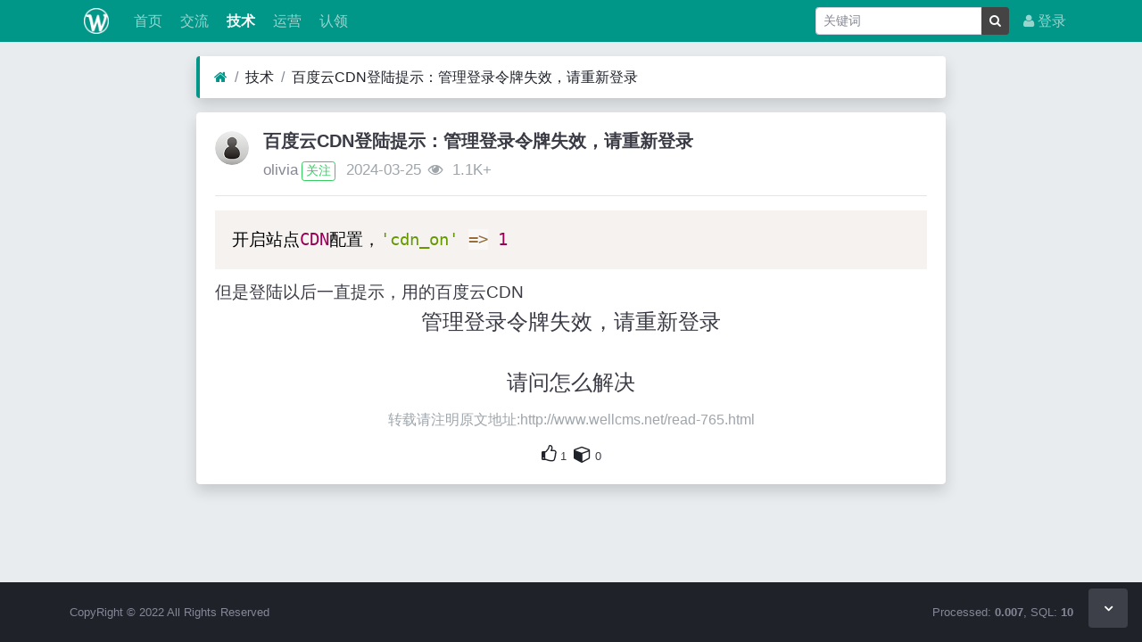

--- FILE ---
content_type: text/html; charset=utf-8
request_url: http://www.wellcms.net/read-765.html
body_size: 5485
content:
<!DOCTYPE html><html lang="zh-cn"><head><meta http-equiv="Content-Type" content="text/html; charset=utf-8" /><meta http-equiv="X-UA-Compatible" content="IE=Edge,chrome=1" /><meta http-equiv="Cache-Control" content="no-transform" /><meta http-equiv="Cache-Control" content="no-siteapp" /><meta name="viewport" content="width=device-width,initial-scale=1,user-scalable=no" /><meta name="referrer" content="origin-when-cross-origin"><meta name="applicable-device" content="pc,mobile" /><meta name="MobileOptimized" content="width" /><meta name="HandheldFriendly" content="true" /><meta name="renderer" content="webkit" /><meta name="keywords" content="百度云CDN登陆提示：管理登录令牌失效，请重新登录" /><meta name="description" content="" /><title>百度云CDN登陆提示：管理登录令牌失效，请重新登录</title><link rel="shortcut icon" href="view/img/favicon.ico" /><link rel="icon" sizes="32x32" href="view/img/favicon.ico"><link rel="Bookmark" href="view/img/favicon.ico" /><link rel="stylesheet" href="view/css/bootstrap.min.css?2.2.0121"><link rel="stylesheet" href="view/css/font-awesome.min.css?2.2.0121"><link rel="stylesheet" href="view/css/wellcms.css?2.2.0121"></head><body> <header class="navbar navbar-expand-lg navbar-dark bg-primary py-1 mb-3" id="header"><div class="container"><button class="navbar-toggler" type="button" data-toggle="collapse" data-target="#nav" aria-controls="navbar_collapse" aria-expanded="false" aria-label="展开菜单"><span class="navbar-toggler-icon"></span></button><a class="navbar-brand text-truncate d-flex flex-wrap" href="./"><img src="view/img/logo.png?2.2.0121" class="logo-2" alt="WellCMS 授权交流站-WellCMS"></a><a class="navbar-brand d-block d-lg-none" rel="nofollow" href="user-login.html" aria-label="登录"><i class="icon-user"></i></a><div class="collapse navbar-collapse pt-0" id="nav"><ul class="navbar-nav mr-auto"><li class="nav-item home" fid="0" data-active="fid-0"><a class="nav-link" href="./"><i class="icon-home d-md-none"></i>&nbsp;首页</a></li><li class="nav-item" fid="1" data-active="fid-1"><a class="nav-link" href="list-1.html"><i class="icon-circle-o d-md-none"></i>&nbsp;交流</a></li><li class="nav-item" fid="2" data-active="fid-2"><a class="nav-link" href="list-2.html"><i class="icon-circle-o d-md-none"></i>&nbsp;技术</a></li><li class="nav-item" fid="3" data-active="fid-3"><a class="nav-link" href="list-3.html"><i class="icon-circle-o d-md-none"></i>&nbsp;运营</a></li><li class="nav-item" fid="0" data-active="claim"><a class="nav-link" href="claim.html"><i class="icon-circle-o d-md-none"></i>&nbsp;认领</a></li></ul><ul class="navbar-nav"><li class="nav-item"><div class="form-group px-2 mb-0 mt-1"><form action="operate-search.html" id="form-search"><div class="input-group input-group-sm mb-0"><input type="text" class="form-control" placeholder="关键词" name="keyword" value=""><input type="hidden" name="range" value="1"><div class="input-group-append"><button class="btn btn-secondary btn-search-sm" type="submit" id="submit"><i class="icon-search"></i></button></div></div></form></div></li><li class="nav-item"><a class="nav-link" rel="nofollow" data-modal-title="登录" data-modal-size="md" href="user-login.html"><i class="icon-user"></i>&nbsp;登录</a></li></ul></div></div></header> <div id="body"><div class="container"> <div class="row"><div class="col-lg-9 mx-auto main"><ol class="breadcrumb d-none d-md-flex shadow border-light border-left-primary"><li class="breadcrumb-item"><a href="./" aria-label="首页"><i class="icon-home text-primary"></i></a></li><li class="breadcrumb-item"><a href="list-2.html">技术</a></li><li class="breadcrumb-item active"><a href="read-765.html" title="百度云CDN登陆提示：管理登录令牌失效，请重新登录">百度云CDN登陆提示：管理登录令牌失效，请重新登录</a></li></ol><div class="card card-thread shadow border-white mb-3"><div class="card-body"><div class="media"><div class="position-relative mr-3"><a href="user-2341.html" tabindex="-1"><img class="avatar-3" src="view/img/avatar.png"></a></div><div class="media-body subject"><h1 class="h5 text-break font-weight-bold">百度云CDN登陆提示：管理登录令牌失效，请重新登录</h1><div class="d-flex justify-content-between"><div><span><a href="user-2341.html" class="text-muted">olivia</a></span><a class="follow ajax btn btn-outline-success btn-sm mx-1 px-1 py-0" data-modal-title="登录"uid="2341" rel="nofollow" data-method="post" href="javascript:void(0);">关注</a><span class="date text-grey ml-2">2024-03-25</span><span class="text-grey ml-2"><i class="icon-eye"></i>&nbsp; 1.1K+</span></div><div></div></div></div></div><hr /><div class="message text-break"><pre class="language-php"><code>开启站点CDN配置，'cdn_on' =&gt; 1</code></pre>
<p>但是登陆以后一直提示，用的百度云CDN</p>
<h4 class="card-title text-center">管理登录令牌失效，请重新登录</h4>
<h4 class="card-title text-center"><br />请问怎么解决</h4></div><div class="text-center mt-3 text-grey"> 转载请注明原文地址:http://www.wellcms.net/read-765.html</div><div class="plugin d-flex justify-content-center mt-3"><span class="text-center mx-1"><a id="thread-like" data-uid="0" class="h5" rel="nofollow" tid="765" href="javascript:void(0);"><i class="icon-thumbs-o-up"></i></a><span id="thread-likes" class="ml-1 small">1</span></span><span class="text-center mx-1"><a id="favorites" class="h5" data-uid="0" rel="nofollow" tid="765" href="javascript:void(0);" title="自己的内容还要收藏吗？" aria-label="自己的内容还要收藏吗？"><i class="icon-cube"></i></a><span id="favorites-n" class="ml-1 small">0</span></span></div></div></div><div class="d-none threadlist"><input type="checkbox" name="modtid" value="765" checked /></div></div></div></div></div><footer class="text-muted small bg-dark py-4 mt-3" id="footer"><div class="container"><div class="row"><div class="col"> CopyRight © 2022 All Rights Reserved  </div><div class="col text-right"> Processed: <b>0.007</b>, SQL: <b>10</b></div></div></div></footer><script src="./lang/zh-cn/lang.js?2.2.0121"></script><script src="view/js/jquery.min.js?2.2.0121"></script><script src="view/js/popper.min.js?2.2.0121"></script><script src="view/js/bootstrap.min.js?2.2.0121"></script><script src="view/js/xiuno.js?2.2.0121"></script><script src="view/js/bootstrap-plugin.js?2.2.0121"></script><script src="view/js/async.min.js?2.2.0121"></script><script src="view/js/form.js?2.2.0121"></script><script> var debug = DEBUG = 0; var url_rewrite_on = 1; var url_path = './'; var fid = 2; var uid = 0; var gid = 0; xn.options.water_image_url = 'view/img/water-small.png';  </script><script src="view/js/wellcms.js?2.2.0121"></script><a class="scroll-to-top rounded" href="javascript:void(0);"><i class="icon-angle-up"></i></a><a class="scroll-to-bottom rounded" href="javascript:void(0);" style="display: inline;"><i class="icon-angle-down"></i></a></body></html><script> var forum_url = 'list-2.html'; var safe_token = 'dzA1NVYLkXh4_2BRYKw1m_2B383iDhIj_2Fh1bpD0oMRUfprE33Jj5mZTPnxUWdALiKYNxFoVLwRskbMtqwdb9LBoAnw_3D_3D'; var body = $('body'); body.on('submit', '#form', function() { var jthis = $(this); var jsubmit = jthis.find('#submit'); jthis.reset(); jsubmit.button('loading'); var postdata = jthis.serializeObject(); $.xpost(jthis.attr('action'), postdata, function(code, message) { if(code == 0) { location.reload(); } else { $.alert(message); jsubmit.button('reset'); } }); return false; });  function resize_image() { var jmessagelist = $('div.message'); var first_width = jmessagelist.width();  jmessagelist.each(function() { var jdiv = $(this); var maxwidth = jdiv.attr('isfirst') ? first_width : jdiv.width(); var jmessage_width = Math.min(jdiv.width(), maxwidth); jdiv.find('img, embed, iframe, video').each(function() { var jimg = $(this); var img_width = this.org_width; var img_height = this.org_height; if(!img_width) { var img_width = jimg.attr('width'); var img_height = jimg.attr('height'); this.org_width = img_width; this.org_height = img_height; }  if(img_width > jmessage_width) { if(this.tagName == 'IMG') { jimg.width(jmessage_width); jimg.css('height', 'auto'); jimg.css('cursor', 'pointer'); jimg.on('click', function() {  }); } else { jimg.width(jmessage_width); var height = (img_height / img_width) * jimg.width(); jimg.height(height); } } }); }); }  function resize_table() { $('div.message').each(function() { var jdiv = $(this); jdiv.find('table').addClass('table').wrap('<div class="table-responsive"></div>'); }); } $(function() { resize_image(); resize_table(); $(window).on('resize', resize_image); });  var jmessage = $('#message'); jmessage.on('focus', function() {if(jmessage.t) { clearTimeout(jmessage.t); jmessage.t = null; } jmessage.css('height', '6rem'); }); jmessage.on('blur', function() {jmessage.t = setTimeout(function() { jmessage.css('height', '2.5rem');}, 1000); }); $('#nav li[data-active="fid-2"]').addClass('active'); </script><script type="text/javascript"> if (typeof huux_tinymce_default == 'undefined') {  if ($('div.message pre[class*="language-"]')[0]) { $.require_css('./plugin/huux_tinymce/prism/prism.css'); $.require('./plugin/huux_tinymce/prism/prism.js'); } $.require_css('./plugin/huux_tinymce/tinymce/style.css'); } </script><script> well_ReplyAddList(); function well_ReplyAddList() { document.body.removeEventListener('click', well_ReplyAddList, false); let ReplyMessage = false; let ReplyAddList = document.getElementsByClassName('reply-add-new'); for (let i in ReplyAddList) { ReplyAddList[i].onclick = function (e) { let tid = this.getAttribute('tid'); let commentpid = this.getAttribute('commentpid'); let replypid = this.getAttribute('replypid'); if (ReplyMessage === replypid) return; let replyform = document.getElementById('reply-form'); if (replyform) replyform.parentNode.removeChild(replyform); $.xget(xn.url('comment-reply', { 'op': 'create', 'tid': tid, 'commentpid': commentpid, 'replypid': replypid, 'return_html': 1, }), function (code, message) { if (-101 == code) { let r = xn.get_title_body_script_css(message); document.getElementById('reply-message-' + replypid).innerHTML = r.body; well_set_top('id', 'reply-form'); ReplyMessage = replypid; let replycancel = document.getElementById('reply-cancel'); replycancel.removeAttribute('style'); replycancel.addEventListener('click', function () { ReplyMessage = false; document.getElementById('reply-message-' + replypid).innerHTML = ''; }); } else { $.alert(message); return; }  $('#reply-form').on('submit', function () { let jthis = $(this); let jsubmit = jthis.find('#submit'); let postdata = jthis.serializeObject(); $.xpost(jthis.attr('action'), postdata, function (code, message) { if (0 == code) { $('#replylist-' + commentpid).append(message); jsubmit.button('reset'); $('#reply-message-' + replypid).html('');  well_ReplyAddList(); } else { $.alert(message); jsubmit.button('reset'); } }); return false; }); document.getElementById('reply-message').addEventListener('input', function () { let message = this.value; let replysubmit = document.getElementById('reply-submit'); if (message) { replysubmit.removeAttribute('disabled'); } else { replysubmit.disabled = true; } }, false); }); e.stopPropagation(); }; } let ReplyDeleteList = document.getElementsByClassName('reply-delete'); for (let i in ReplyDeleteList) { ReplyDeleteList[i].onclick = function (e) { let commentpid = this.getAttribute('commentpid'); let replypid = this.getAttribute('replypid'); if (undefined == replypid) return; replypid = parseInt(replypid); replypid = isNaN(replypid) ? 0 : replypid; if (!replypid) return; $.xpost(xn.url('comment-reply', { 'op': 'delete', 'pid': replypid, 'safe_token': safe_token, }), function (code, message) { if (0 == code) { let ReplyDelete = document.querySelectorAll('.reply-' +replypid)[0]; if (ReplyDelete) ReplyDelete.parentNode.removeChild(ReplyDelete); let comment = document.getElementById('comment-' + commentpid); comment.innerText = parseInt(comment.innerText) -1; } else { $.alert(message); } }); e.stopPropagation(); }; } } let ReplyPrevlList = document.getElementsByClassName('reply-prev'); for (let i in ReplyPrevlList) { ReplyPrevlList[i].onclick = function (e) { let parent = this.parentNode; let pid = parent.getAttribute('pid'); let page = parent.getAttribute('page'); if (undefined == page) return; page = parseInt(page); page = isNaN(page) ? 0 : page; if (page <= 0) return; $.xpost(xn.url('comment-reply', { 'op': 'pull', 'pid': pid, 'page': page - 1, 'return_html': 1 }), function (code, message) { if (0 == code) { if (page > 0) parent.setAttribute('page', page - 1); document.getElementById('replylist-' + pid).innerHTML = message; well_ReplyAddList(); } else { $.alert(message); } }); e.stopPropagation(); }; } let ReplyNextList = document.getElementsByClassName('reply-next'); for (let i in ReplyNextList) { ReplyNextList[i].onclick = function (e) { let parent = this.parentNode; let pid = parent.getAttribute('pid'); let page = parent.getAttribute('page'); if (undefined == page) return; page = parseInt(page); page = isNaN(page) ? 0 : page; if (page < 0) return; $.xpost(xn.url('comment-reply', { 'op': 'pull', 'pid': pid, 'page': page + 1, 'return_html': 1 }), function (code, message) { if (0 == code) { parent.setAttribute('page', page + 1); document.getElementById('replylist-' + pid).innerHTML = message; well_ReplyAddList(); } else { $.alert(message); } }); e.stopPropagation(); }; } </script><script> var body = $('body'); body.on('click', 'a#favorites', function () { let jthis = $(this); let uid = jthis.attr('data-uid'); if ('0' != uid) { var tid = $(this).attr('tid'); $.xpost(xn.url('home-favorites'), {'type': 0, 'tid':tid}, function (code, message) { if (0 == code) { var favorites = $('#favorites-n'); favorites.html(xn.intval(favorites.html()) + 1); $.alert(message); } else { $.alert(message); } }); } else { $.ajax_modal(xn.url('user-login'), 'Login', 'md'); } return false; }); </script><script> var followlist = document.getElementsByClassName('follow'); var length = followlist.length; var followuids = []; for (var i = 0; i < length; ++i) { var _uid = followlist[i].getAttribute('uid'); if (undefined != _uid) { followuids[i] = _uid; } } if (followuids.length) { $.xpost(xn.url('user-follow'), {'uidarr': followuids}, function (code, data) { if (code == 0) { var _length = followlist.length; var length = data.length; for (var i = 0; i < length; ++i) { for (var j = 0; j < _length; ++j) { var _uid = followlist[j].getAttribute('uid'); if (undefined != _uid && _uid == data[i].uid) { if (data[i].tips) {  followlist[j].classList.remove('ajax'); followlist[j].removeAttribute('data-method'); } else { followlist[j].setAttribute('data-method', data[i].method);  } followlist[j].setAttribute('href', data[i].url); followlist[j].innerHTML = data[i].text; } } } } }); } </script><script> var uid = '0'; var tid = '765';  var liked = '<i class="icon-thumbs-up"></i>';  var unliked = '<i class="icon-thumbs-o-up"></i>'; if ('0' != uid) { $.xpost(xn.url('my-like'), {'type': 2, 'tid':tid}, function (code, data) { if (0 == code) $('#thread-like').html(liked); }); } var body = $('body'); body.on('click', 'a#thread-like', function () { let jthis = $(this); let uid = jthis.attr('data-uid'); if ('0' != uid) { var tid = jthis.attr('tid'); $.xpost(xn.url('my-like'), {'type': 0, 'tid': tid}, function (code, message) { var threadlikes = $('#thread-likes'); var likes = xn.intval(threadlikes.html()); if (0 == code) { $('#thread-like').html(liked); threadlikes.html(likes + 1); } else if (1 == code) { $('#thread-like').html(unliked); threadlikes.html(likes - 1); } else { $.alert(message); } }); } else { $.ajax_modal(xn.url('user-login'), 'Login', 'md'); } return false; }); </script><script>  var comment_liked = '<i class="icon-thumbs-up"></i>';  var comment_unliked = '<i class="icon-thumbs-o-up"></i>'; var uid = '0'; if ('0' != uid) { var commentlikelist = document.getElementsByClassName('comment-like'); var length = commentlikelist.length; var pidarr = []; var commentlikes = 0; for (var i = 0; i < length; ++i) { var _pid = commentlikelist[i].getAttribute('pid'); if (undefined != _pid) { ++commentlikes; pidarr[i] = _pid; } } if (commentlikes) { $.xpost(xn.url('my-like'), {'type': 1, 'pidarr':pidarr, 'op':0}, function (code, data) { if (0 == code) { var _length = data.length; for (var i = 0; i < length; ++i) { var _pid = commentlikelist[i].getAttribute('pid'); for (var j = 0; j < _length; ++j) { if (1 == data[j].state && data[j].pid == _pid) { commentlikelist[i].innerHTML = comment_liked; } } } } }); } } $('body').on('click', '.comment-like', function () { let jthis = $(this); let uid = jthis.attr('data-uid'); if ('0' != uid) { let pid = jthis.attr('pid'); if (pid) { $.xpost(xn.url('my-like'), {'type': 1, 'pid':pid, 'op':1}, function (code, message) { var pidlike = $('#like-'+pid); var likes = xn.intval(pidlike.html()); if (0 == code) { jthis.html(comment_liked); pidlike.html(likes + 1); } else if (1 == code) { jthis.html(comment_unliked); pidlike.html(likes - 1); } else { $.alert(message); } }); } } else { $.ajax_modal(xn.url('user-login'), 'Login', 'md'); } return false; }); </script>

--- FILE ---
content_type: text/css
request_url: http://www.wellcms.net/plugin/huux_tinymce/tinymce/style.css
body_size: 627
content:
@charset "utf-8";

/* 统一引用样式 兼容bbs引用 */
.card.card-thread blockquote,
.card.card-postlist blockquote:not(.blockquote),
.mce-content-body blockquote:not(.blockquote) {
    border-left: 2px solid #ccc;
    margin-left: 1.5rem;
    padding-left: 1rem;
}

/* 编辑器内容-默认字体 */
.mce-content-body {
    font-family: Microsoft YaHei, 微软雅黑, SimHei;
}

/* 编辑器内容-防止图片超宽溢出 */
.mce-content-body img {
    max-width: 100%;
    height: auto;
}

/* 编辑器对bbs评论引用内容做处理，实际项目中删除这些 */
.mce-content-body blockquote.blockquote {
    font-size: 0.8rem;
    background-color: #e9ecef;
    padding: 0.5rem 1rem !important;
    margin: 0;
}

.mce-content-body blockquote.blockquote .avatar-1 {
    width: 1.3rem;
    height: 1.3rem;
    border-radius: 1.3rem;
}

.mce-content-body blockquote.blockquote .user {
    text-decoration: none;
    color: #868e96 !important;
    font-size: 12px;
}

/* 编辑器按钮 */
.tox .tox-tbtn--bespoke .tox-tbtn__select-label {
    width: 2.8rem !important;
}

/* 内容 */
.message img {
    border-color: transparent;
}

--- FILE ---
content_type: application/javascript
request_url: http://www.wellcms.net/view/js/xiuno.js?2.2.0121
body_size: 20381
content:
/*
 * xiuno.js 封装了部分 PHP 常用的函数，便于代码移植和使用。
 * 技术支持： http://bbs.xiuno.com/
 * wellcms.cn 二次修改
 */

/********************* 对 window 对象进行扩展 ************************/
/*兼容 ie89*/
if (!Object.keys) {
    Object.keys = function (o) {
        var arr = [];
        for (var k in o) {
            if (o.hasOwnProperty(k)) arr.push(k);
        }
        return arr;
    }
}
if (!Object.values) {
    Object.values = function (o) {
        var arr = [];
        if (!o) return arr;
        for (var k in o) {
            if (o.hasOwnProperty(k)) arr.push(o[k]);
        }
        return arr;
    }
}
Array.values = function (arr) {
    return xn.array_filter(arr);
};

Object.first = function (obj) {
    for (var k in obj) return obj[k];
};
Object.last = function (obj) {
    for (var k in obj);
    return obj[k];
};
Object.length = function (obj) {
    var n = 0;
    for (var k in obj) n++;
    return n;
};
Object.count = function (obj) {
    if (!obj) return 0;
    if (obj.length) return obj.length;
    var n = 0;
    for (k in obj) {
        if (obj.hasOwnProperty(k)) n++;
    }
    return n;
};
Object.sum = function (obj) {
    var sum = 0;
    $.each(obj, function (k, v) {
        sum += intval(v)
    });
    return sum;
};
if (typeof console == 'undefined') {
    console = {};
    console.log = function () {
    };
}

var well = {}; /*避免冲突，wellcms的命名空间*/
/*从参数里获取数据 defval=0 整数型 空 字符串*/
well.param = function (key, defval) {
    var reg = new RegExp('(^|&)' + key + '=([^&]*)(&|$)');
    var r = window.location.search.substr(1).match(reg);
    if (r != null) {
        if (defval == 0) {
            var i = parseInt(r[2]);
            return isNaN(i) ? 0 : i;
        } else {
            return decodeURI(r[2]);
        }
    }
    return '';
};

/********************* xn 模拟 php 函数 ************************/

/*var xn = window; /!*browser， 如果要兼容以前的版本，请开启这里。*!/
 var xn = global; /!*nodejs*!/*/
var xn = {}; /*避免冲突，自己的命名空间。*/

/*针对国内的山寨套壳浏览器检测不准确*/
xn.is_ie = (!!document.all) ? true : false;/*ie6789*/
xn.is_ie_10 = navigator.userAgent.indexOf('Trident') != -1;
xn.is_ff = navigator.userAgent.indexOf('Firefox') != -1;
xn.in_mobile = ($(window).width() < 1140);
xn.options = {}; /*全局配置*/
xn.options.water_image_url = 'view/img/water-small.png';/*默认水印路径*/

xn.htmlspecialchars = function (s) {
    s = s.replace(/</g, "&lt;");
    s = s.replace(/>/g, "&gt;");
    return s;
};

/*标准的 urlencode()*/
xn._urlencode = function (s) {
    s = encodeURIComponent(s);
    s = xn.strtolower(s);
    return s;
};

/*标准的 urldecode()*/
xn._urldecode = function (s) {
    s = decodeURIComponent(s);
    return s;
};

xn.urlencode = function (s) {
    s = encodeURIComponent(s);
    s = s.replace(/_/g, "%5f");
    s = s.replace(/\-/g, "%2d");
    s = s.replace(/\./g, "%2e");
    s = s.replace(/\~/g, "%7e");
    s = s.replace(/\!/g, "%21");
    s = s.replace(/\*/g, "%2a");
    s = s.replace(/\(/g, "%28");
    s = s.replace(/\)/g, "%29");
    /*s = s.replace(/\+/g, "%20");*/
    s = s.replace(/\%/g, "_");
    return s;
};

xn.urldecode = function (s) {
    s = s.replace(/_/g, "%");
    s = decodeURIComponent(s);
    return s;
};

/*兼容 3.0*/
xn.xn_urlencode = xn.urlencode_safe;
xn.xn_urldecode = xn.urldecode_safe;

xn.nl2br = function (s) {
    s = s.replace(/\r\n/g, "\n");
    s = s.replace(/\n/g, "<br>");
    s = s.replace(/\t/g, "&nbsp; &nbsp; &nbsp; &nbsp; ");
    return s;
};

xn.time = function () {
    return xn.intval(Date.now() / 1000);
};

xn.intval = function (s) {
    var i = parseInt(s);
    return isNaN(i) ? 0 : i;
};

xn.floatval = function (s) {
    if (!s) return 0;
    if (s.constructor === Array) {
        for (var i = 0; i < s.length; i++) {
            s[i] = xn.floatval(s[i]);
        }
        return s;
    }
    var r = parseFloat(s);
    return isNaN(r) ? 0 : r;
};

xn.isset = function (k) {
    var t = typeof k;
    return t != undefined && t != 'unknown';
};

xn.empty = function (s) {
    if (s == '0') return true;
    if (!s) {
        return true;
    } else {
        /*$.isPlainObject*/
        if (s.constructor === Object) {
            return Object.keys(s).length == 0;
        } else if (s.constructor === Array) {
            return s.length == 0;
        }
        return false;
    }
};

xn.ceil = Math.ceil;
xn.round = Math.round;
xn.floor = Math.floor;
xn.f2y = function (i, callback) {
    if (!callback) callback = round;
    var r = i / 100;
    return callback(r);
};
xn.y2f = function (s) {
    var r = xn.round(xn.intval(s) * 100);
    return r;
};
xn.strtolower = function (s) {
    s += '';
    return s.toLowerCase();
};
xn.strtoupper = function (s) {
    s += '';
    return s.toUpperCase();
};

xn.json_type = function (o) {
    var _toS = Object.prototype.toString;
    var _types = {
        'undefined': 'undefined',
        'number': 'number',
        'boolean': 'boolean',
        'string': 'string',
        '[object Function]': 'function',
        '[object RegExp]': 'regexp',
        '[object Array]': 'array',
        '[object Date]': 'date',
        '[object Error]': 'error'
    };
    return _types[typeof o] || _types[_toS.call(o)] || (o ? 'object' : 'null');
};

xn.json_encode = function (o) {
    var json_replace_chars = function (chr) {
        var specialChars = {'\b': '\\b', '\t': '\\t', '\n': '\\n', '\f': '\\f', '\r': '\\r', '"': '\\"', '\\': '\\\\'};
        return specialChars[chr] || '\\u00' + Math.floor(chr.charCodeAt() / 16).toString(16) + (chr.charCodeAt() % 16).toString(16);
    };

    var s = [];
    switch (xn.json_type(o)) {
        case 'undefined':
            return 'undefined';
            break;
        case 'null':
            return 'null';
            break;
        case 'number':
        case 'boolean':
        case 'date':
        case 'function':
            return o.toString();
            break;
        case 'string':
            return '"' + o.replace(/[\x00-\x1f\\"]/g, json_replace_chars) + '"';
            break;
        case 'array':
            for (var i = 0, l = o.length; i < l; i++) {
                s.push(xn.json_encode(o[i]));
            }
            return '[' + s.join(',') + ']';
            break;
        case 'error':
        case 'object':
            for (var p in o) {
                s.push('"' + p + '"' + ':' + xn.json_encode(o[p]));
            }
            return '{' + s.join(',') + '}';
            break;
        default:
            return '';
            break;
    }
};

xn.json_decode = function (s) {
    if (!s) return null;
    try {
        /*去掉广告代码。这行代码挺无语的，为了照顾国内很多人浏览器中广告病毒的事实。*/
        /*s = s.replace(/\}\s*<script[^>]*>[\s\S]*?<\/script>\s*$/ig, '}');*/
        if (s.match(/^<!DOCTYPE/i)) return null;
        var json = $.parseJSON(s);
        return json;
    } catch (e) {
        /*alert('JSON格式错误：' + s);*/
        /*window.json_error_string = s;	// 记录到全局*/
        return null;
    }
};

xn.clone = function (obj) {
    return xn.json_decode(xn.json_encode(obj));
};

/*方便移植 PHP 代码*/
xn.min = function () {
    return Math.min.apply(this, arguments);
};
xn.max = function () {
    return Math.max.apply(this, arguments);
};
xn.str_replace = function (s, d, str) {
    var p = new RegExp(s, 'g');
    return str.replace(p, d);
};
xn.strrpos = function (str, s) {
    return str.lastIndexOf(s);
};
xn.strpos = function (str, s) {
    return str.indexOf(s);
};
xn.substr = function (str, start, len) {
    /*支持负数*/
    if (!str) return '';
    var end = length;
    var length = str.length;
    if (start < 0) start = length + start;
    if (!len) {
        end = length;
    } else if (len > 0) {
        end = start + len;
    } else {
        end = length + len;
    }
    return str.substring(start, end);
};
xn.explode = function (sep, s) {
    return s.split(sep);
};
xn.implode = function (glur, arr) {
    return arr.join(glur);
};
xn.array_merge = function (arr1, arr2) {
    return arr1 && arr1.__proto__ === Array.prototype && arr2 && arr2.__proto__ === Array.prototype ? arr1.concat(arr2) : $.extend(arr1, arr2);
};
/*比较两个数组的差异，在 arr1 之中，但是不在 arr2 中。返回差异结果集的新数组*/
xn.array_diff = function (arr1, arr2) {
    if (arr1.__proto__ === Array.prototype) {
        var o = {};
        for (var i = 0, len = arr2.length; i < len; i++) o[arr2[i]] = true;
        var r = [];
        for (i = 0, len = arr1.length; i < len; i++) {
            var v = arr1[i];
            if (o[v]) continue;
            r.push(v);
        }
        return r;
    } else {
        var r = {};
        for (k in arr1) {
            if (!arr2[k]) r[k] = arr1[k];
        }
        return r;
    }
};
/*过滤空值，可以用于删除*/
/*
 // 第一种用法：
 var arr = [0,1,2,3];
 delete arr[1];
 delete arr[2];
 arr = array_filter(arr);

 // 第二种：
 var arr = [0,1,2,3];
 array_filter(arr, function(k,v) { k == 1} );
 */
xn.array_filter = function (arr, callback) {
    var newarr = [];
    for (var k in arr) {
        var v = arr[k];
        if (callback && callback(k, v)) continue;
        /*默认过滤空值*/
        /*if(!callback && v == undefined) continue;*/
        newarr.push(v);
    }
    return newarr;
};
xn.array_keys = function (obj) {
    var arr = [];
    $.each(obj, function (k) {
        arr.push(k);
    });
    return arr;
};
xn.array_values = function (obj) {
    var arr = [];
    $.each(obj, function (k, v) {
        arr.push(v);
    });
    return arr;
};
xn.in_array = function (v, arr) {
    return $.inArray(v, arr) != -1;
};

xn.rand = function (n) {
    var str = 'ABCDEFGHJKMNPQRSTWXYZabcdefhijkmnprstwxyz2345678';
    var r = '';
    for (i = 0; i < n; i++) {
        r += str.charAt(Math.floor(Math.random() * str.length));
    }
    return r;
};

xn.random = function (min, max) {
    var num = Math.random() * (max - min + 1) + min;
    var r = Math.ceil(num);
    return r;
};

/*所谓的 js 编译模板，不过是一堆效率低下的正则替换，这种东西根据自己喜好用吧。*/
xn.template = function (s, json) {
    /*console.log(json);*/
    for (k in json) {
        var r = new RegExp('\{(' + k + ')\}', 'g');
        s = s.replace(r, function (match, name) {
            return json[name];
        });
    }
    return s;
};

xn.is_mobile = function (s) {
    var r = /^\d{11}$/;
    if (!s) {
        return false;
    } else if (!r.test(s)) {
        return false;
    }
    return true;
};

xn.is_email = function (s) {
    var r = /^[\w\-\.]+@[\w\-\.]+(\.\w+)+$/i;
    if (!s) {
        return false;
    } else if (!r.test(s)) {
        return false;
    }
    return true;
};

xn.is_string = function (obj) {
    return Object.prototype.toString.apply(obj) == '[object String]';
};
xn.is_function = function (obj) {
    return Object.prototype.toString.apply(obj) == '[object Function]';
};
xn.is_array = function (obj) {
    return Object.prototype.toString.apply(obj) == '[object Array]';
};
xn.is_number = function (obj) {
    return Object.prototype.toString.apply(obj) == '[object Number]' || /^\d+$/.test(obj);
};
xn.is_regexp = function (obj) {
    return Object.prototype.toString.apply(obj) == '[object RegExp]';
};
xn.is_object = function (obj) {
    return Object.prototype.toString.apply(obj) == '[object Object]';
};
xn.is_element = function (obj) {
    return !!(obj && obj.nodeType === 1);
};

xn.lang = function (key, arr) {
    var r = lang[key] ? lang[key] : "lang[" + key + "]";
    if (arr) {
        $.each(arr, function (k, v) {
            r = xn.str_replace("{" + k + "}", v, r);
        });
    }
    return r;
};

/* 
 js 版本的翻页函数
 */
/*用例：pages('user-list-{page}.html', 100, 10, 5);*/
xn.pages = function (url, totalnum, page, pagesize) {
    if (!page) page = 1;
    if (!pagesize) pagesize = 20;
    var totalpage = xn.ceil(totalnum / pagesize);
    if (totalpage < 2) return '';
    page = xn.min(totalpage, page);
    var shownum = 5;	/*显示多少个页 * 2*/

    var start = xn.max(1, page - shownum);
    var end = xn.min(totalpage, page + shownum);

    /*不足 $shownum，补全左右两侧*/
    var right = page + shownum - totalpage;
    if (right > 0) start = xn.max(1, start -= right);
    left = page - shownum;
    if (left < 0) end = xn.min(totalpage, end -= left);

    var s = '';
    if (page != 1) s += '<a href="' + xn.str_replace('{page}', page - 1, url) + '">◀</a>';
    if (start > 1) s += '<a href="' + xn.str_replace('{page}', 1, url) + '">1 ' + (start > 2 ? '... ' : '') + '</a>';
    for (i = start; i <= end; i++) {
        if (i == page) {
            s += '<a href="' + xn.str_replace('{page}', i, url) + '" class="active">' + i + '</a>';
        } else {
            s += '<a href="' + xn.str_replace('{page}', i, url) + '">' + i + '</a>';
        }
    }
    if (end != totalpage) s += '<a href="' + xn.str_replace('{page}', totalpage, url) + '">' + (totalpage - end > 1 ? '... ' : '') + totalpage + '</a>';
    if (page != totalpage) s += '<a href="' + xn.str_replace('{page}', page + 1, url) + '">▶</a>';
    return s;
};

xn.parse_url = function (url) {
    if (url.match(/^(([a-z]+):)\/\//i)) {
        var arr = url.match(/^(([a-z]+):\/\/)?([^\/\?#]+)\/*([^\?#]*)\??([^#]*)#?(\w*)$/i);
        if (!arr) return null;
        var r = {
            'schema': arr[2],
            'host': arr[3],
            'path': arr[4],
            'query': arr[5],
            'anchor': arr[6],
            'requesturi': arr[4] + (arr[5] ? '?' + arr[5] : '') + (arr[6] ? '#' + arr[6] : '')
        };
        console.log(r);
        return r;
    } else {

        var arr = url.match(/^([^\?#]*)\??([^#]*)#?(\w*)$/i);
        if (!arr) return null;
        var r = {
            'schema': '',
            'host': '',
            'path': arr[1],
            'query': arr[2],
            'anchor': arr[3],
            'requesturi': arr[1] + (arr[2] ? '?' + arr[2] : '') + (arr[3] ? '#' + arr[3] : '')
        };
        console.log(r);
        return r;
    }
};

xn.parse_str = function (str) {
    var sep1 = '=';
    var sep2 = '&';
    var arr = str.split(sep2);
    var arr2 = {};
    for (var x = 0; x < arr.length; x++) {
        var tmp = arr[x].split(sep1);
        arr2[unescape(tmp[0])] = unescape(tmp[1]).replace(/[+]/g, ' ');
    }
    return arr2;
};

/*解析 url 参数获取 $_GET 变量*/
xn.parse_url_param = function (url) {
    var arr = xn.parse_url(url);
    var q = arr.path;
    var pos = xn.strrpos(q, '/');
    q = xn.substr(q, pos + 1);
    var r = [];
    if (xn.substr(q, -4) == '.html') {
        q = xn.substr(q, 0, -4);
        r = xn.explode('-', q);
        /*首页*/
    } else if (url && url != window.location && url != '.' && url != '/' && url != './') {
        r = ['thread', 'seo', url];
    }

    /*将 xxx.html?a=b&c=d 后面的正常的 _GET 放到 $_SERVER['_GET']*/
    if (!empty(arr['query'])) {
        var arr2 = xn.parse_str(arr['query']);
        r = xn.array_merge(r, arr2);
    }
    return r;
};

/*
 模拟服务端 url() 函数 extra = {k1:v,k2:v}
 url_access = true后台链接 2后台调用前台链接 3不受限后台链接(不受过滤限制)
 */
xn.url = function (u, extra, url_access) {
    let on = window.url_rewrite_on || 0;
    url_access = url_access || window.url_access || false;

    let path = '';
    let query = '';
    if (-1 != u.indexOf('/')) {
        path = xn.substr(u, 0, u.lastIndexOf('/') + 1);
        query = xn.substr(u, u.lastIndexOf('/') + 1);
    } else {
        path = '';
        query = u;
    }

    let r = '';
    if (!on) {
        r = path + '?' + query + '.html';
    } else if (1 == on) {
        r = path + query + '.html';
    } else if (2 == on || 3 == on) {
        var url_path = window.url_path || '/';
        r = url_path + xn.str_replace('-', '/', query);
        if (2 == on) r = r + '.html';
    }

    let arr = query.split('-');
    let url_filter = window.url_filter || ['operate', 'attach', 'read', 'category', 'list', 'my', 'forum', 'thread'];

    if ((true === url_access && false === xn.in_array(arr[0], url_filter)) || 3 === url_access) {
        let str = '';
        for (let key in arr) {
            str += '&' + key + '=' + arr[key];
        }
        r = 'index.php?' + str.replace('&','');
    }

    if(2 === url_access && 2 > on) r = '../' + r;

    if (extra) {
        let args = '';
        for (let key in extra) {
            args += '&' + key + '=' + extra[key];
        }
        args = args.replace('&','');
        let sep = r.indexOf('?') == -1 ? '?' : '&';
        r += sep + args;
    }

    return r;
};

/*将参数添加到 URL*/
xn.url_add_arg = function (url, k, v) {
    var pos = xn.strpos(url, '.html');
    if (pos === false) {
        return xn.strpos(url, '?') === false ? url + "&" + k + "=" + v : url + "?" + k + "=" + v;
    } else {
        return xn.substr(url, 0, pos) + '-' + v + xn.substr(url, pos);
    }
};

/*页面跳转的时间*/
/*xn.jumpdelay = xn.debug ? 20000000 : 2000;*/

/********************* 对 JQuery 进行扩展 ************************/

$.location = function (url, seconds) {
    if (seconds == undefined) seconds = 1;
    setTimeout(function () {
        window.location = './';
    }, seconds * (debug ? 2000 : 1000));
};

/*二级数组排序*/
/*Array.prototype.proto_sort = Array.prototype.sort;
 Array.prototype.sort = function(arg) {
 if(arg == undefined) {
 return this.proto_sort();
 } else if(arg.constructor === Function) {
 return this.proto_sort(arg);
 } else if(arg.constructor === Object) {
 var k = Object.first(arg);
 var v = arg[k];
 return this.proto_sort(function(a, b) {return v == 1 ? a[k] > b[k] : a[k] < b[k];});
 } else {
 return this;
 }
 }*/

xn.arrlist_values = function (arrlist, key) {
    var r = [];
    arrlist.map(function (arr) {
        r.push(arr[key]);
    });
    return r;
};

xn.arrlist_key_values = function (arrlist, key, val, pre) {
    var r = {};
    var pre = pre || '';
    arrlist.map(function (arr) {
        r[arr[pre + key]] = arr[val];
    });
    return r;
};

xn.arrlist_keep_keys = function (arrlist, keys) {
    if (!xn.is_array(keys)) keys = [keys];
    for (k in arrlist) {
        var arr = arrlist[k];
        var newarr = {};
        for (k2 in keys) {
            var key = keys[k2];
            newarr[key] = arr[key];
        }
        arrlist[k] = newarr;
    }
    return arrlist;
};
/*var arrlist = [
 {uid:1, gid:3},
 {uid:2, gid:2},
 {uid:3, gid:1},
 ];
 var arrlist2 = xn.arrlist_keep_keys(arrlist, 'gid');
 console.log(arrlist2);*/

xn.arrlist_multisort = function (arrlist, k, asc) {
    var arrlist = arrlist.sort(function (a, b) {
        if (a[k] == b[k]) return 0;
        var r = a[k] > b[k];
        r = asc ? r : !r;
        return r ? 1 : -1;
    });
    return arrlist;
};
/*
 var arrlist = [
 {uid:1, gid:3},
 {uid:2, gid:2},
 {uid:3, gid:1},
 ];
 var arrlist2 = xn.arrlist_multisort(arrlist, 'gid', false);
 console.log(arrlist2);
 */

/*if(xn.is_ie) document.documentElement.addBehavior("#default#userdata");*/
/*
 storage 比cookie储存更多
 */
$.pdata = function (key, value) {
    var r = '';
    if (typeof value != 'undefined') {
        value = xn.json_encode(value);
    }

    /*HTML 5*/
    try {
        /*ie10 需要 try 一下*/
        if (window.localStorage) {
            if (typeof value == 'undefined') {
                r = localStorage.getItem(key);
                return xn.json_decode(r);
            } else {
                return localStorage.setItem(key, value);
            }
        }
    } catch (e) {
    }

    /*HTML 4*/
    if (xn.is_ie && (!document.documentElement || typeof document.documentElement.load == 'unknown' || !document.documentElement.load)) {
        return '';
    }
    /*get*/
    if (typeof value == 'undefined') {
        if (xn.is_ie) {
            try {
                document.documentElement.load(key);
                r = document.documentElement.getAttribute(key);
            } catch (e) {
                /*alert('$.pdata:' + e.message);*/
                r = '';
            }
        } else {
            try {
                r = sessionStorage.getItem(key) && sessionStorage.getItem(key).toString().length == 0 ? '' : (sessionStorage.getItem(key) == null ? '' : sessionStorage.getItem(key));
            } catch (e) {
                r = '';
            }
        }
        return xn.json_decode(r);
        /*set*/
    } else {
        if (xn.is_ie) {
            try {
                /*fix: IE TEST for ie6 崩溃*/
                document.documentElement.load(key);
                document.documentElement.setAttribute(key, value);
                document.documentElement.save(key);
                return document.documentElement.getAttribute(key);
            } catch (error) {/*alert('setdata:'+error.message);*/
            }
        } else {
            try {
                return sessionStorage.setItem(key, value);
            } catch (error) {/*alert('setdata:'+error.message);*/
            }
        }
    }
};

/*time 单位为秒，与php setcookie, 和  misc::setcookie() 的 time 参数略有差异。*/
$.cookie = function (name, value, time, path) {
    if (typeof value != 'undefined') {
        if (value === null) {
            var value = '';
            var time = -1;
        }
        if (typeof time != 'undefined') {
            date = new Date();
            date.setTime(date.getTime() + (time * 1000));
            var time = '; expires=' + date.toUTCString();
        } else {
            var time = '';
        }
        var path = path ? '; path=' + path : '';
        /*var domain = domain ? '; domain=' + domain : '';*/
        /*var secure = secure ? '; secure' : '';*/
        document.cookie = name + '=' + encodeURIComponent(value) + time + path;
    } else {
        var v = '';
        if (document.cookie && document.cookie != '') {
            var cookies = document.cookie.split(';');
            for (var i = 0; i < cookies.length; i++) {
                var cookie = $.trim(cookies[i]);
                if (cookie.substring(0, name.length + 1) == (name + '=')) {
                    v = decodeURIComponent(cookie.substring(name.length + 1)) + '';
                    break;
                }
            }
        }
        return v;
    }
};

/*改变Location URL ?*/
$.xget = function (url, callback, retry) {
    if (retry === undefined) retry = 1;
    $.ajax({
        type: 'GET',
        url: url,
        dataType: 'text',
        timeout: 15000,
        xhrFields: {withCredentials: true},
        success: function (r) {
            if (!r) return callback(-100, 'Server Response Empty!');
            var s = xn.json_decode(r);
            if (!s) {
                return callback(-101, r); /*'Server Response xn.json_decode() failed：'+*/
            }
            if (s.code === undefined) {
                if ($.isPlainObject(s)) {
                    return callback(0, s);
                } else {
                    return callback(-102, r); /*'Server Response Not JSON 2：'+*/
                }
            } else if (s.code == 0) {
                return callback(0, s.message);
                /*系统错误*/
            } else if (s.code < 0) {
                return callback(s.code, s.message);
                /*业务逻辑错误*/
            } else {
                return callback(s.code, s.message);

            }
        },
        /*网络错误，重试*/
        error: function (xhr, type) {
            if (retry > 1) {
                $.xget(url, callback, retry - 1);
            } else {
                if ((type != 'abort' && type != 'error') || xhr.status == 403 || xhr.status == 404) {
                    return callback(-1000, "xhr.responseText:" + xhr.responseText + ', type:' + type);
                } else {
                    return callback(-1001, "xhr.responseText:" + xhr.responseText + ', type:' + type);
                    console.log("xhr.responseText:" + xhr.responseText + ', type:' + type);
                }
            }
        }
    });
};

/*ajax progress plugin*/
(function ($, window, undefined) {
    /*is onprogress supported by browser?*/
    var hasOnProgress = ("onprogress" in $.ajaxSettings.xhr());

    /*If not supported, do nothing*/
    if (!hasOnProgress) {
        return;
    }

    /*patch ajax settings to call a progress callback*/
    var oldXHR = $.ajaxSettings.xhr;
    $.ajaxSettings.xhr = function () {
        var xhr = oldXHR();
        if (xhr instanceof window.XMLHttpRequest) {
            xhr.addEventListener('progress', this.progress, false);
        }

        if (xhr.upload) {
            xhr.upload.addEventListener('progress', this.progress, false);
        }

        return xhr;
    };
})(jQuery, window);

$.unparam = function (str) {
    return str.split('&').reduce(function (params, param) {
        var paramSplit = param.split('=').map(function (value) {
            return decodeURIComponent(value.replace('+', ' '));
        });
        params[paramSplit[0]] = paramSplit[1];
        return params;
    }, {});
};

$.xpost = function (url, postdata, callback, progress_callback) {
    if ($.isFunction(postdata)) {
        callback = postdata;
        postdata = null;
    }

    $.ajax({
        type: 'POST',
        url: url,
        data: postdata,
        dataType: 'text',
        timeout: 6000000,
        progress: function (e) {
            if (e.lengthComputable) {
                if (progress_callback) progress_callback(e.loaded / e.total * 100);
            }
        },
        success: function (r) {
            if (!r) return callback(-1, 'Server Response Empty!');
            var s = xn.json_decode(r);
            if (!s || s.code === undefined) return callback(-1, 'Server Response Not JSON：' + r);
            if (s.code == 0) {
                return callback(0, s.message);
            } else if (s.code < 0) {
                return callback(s.code, s.message);
            } else {
                return callback(s.code, s.message);
            }
        },
        error: function (xhr, type) {
            if (type != 'abort' && type != 'error' || xhr.status == 403) {
                return callback(-1000, "xhr.responseText:" + xhr.responseText + ', type:' + type);
            } else {
                return callback(-1001, "xhr.responseText:" + xhr.responseText + ', type:' + type);
                console.log("xhr.responseText:" + xhr.responseText + ', type:' + type);
            }
        }
    });
};

/*
 $.xpost = function(url, postdata, callback, progress_callback) {
 //构造表单数据
 if(xn.is_string(postdata)) {
 postdata = xn.is_string(postdata) ? $.unparam(postdata) : postdata;
 }
 var formData = new FormData();
 for(k in postdata) {
 formData.append(k, postdata[k]);
 }

 //创建xhr对象
 var xhr = new XMLHttpRequest();

 //设置xhr请求的超时时间
 xhr.timeout = 6000000;

 //设置响应返回的数据格式
 xhr.responseType = "text";

 //创建一个 post 请求，采用异步
 xhr.open('POST', url, true);

 xhr.setRequestHeader("Content_type", "application/x-www-form-urlencoded");
 xhr.setRequestHeader("X-Requested-With", "XMLHttpRequest");

 //注册相关事件回调处理函数
 xhr.onload = function(e) {
 if(this.status == 200 || this.status == 304) {
 var r = this.response;
 if(!r) return callback(-1, 'Server Response Empty!');
 var s = xn.json_decode(r);
 if(!s || s.code === undefined) return callback(-1, 'Server Response Not JSON：'+r);
 if(s.code == 0) {
 return callback(0, s.message);
 //系统错误
 } else if(s.code < 0) {
 return callback(s.code, s.message);
 } else {
 return callback(s.code, s.message);
 }
 } else {
 console.log(e);
 }
 };
 xhr.ontimeout = function(e) {
 console.log(e);
 return callback(-1, 'Ajax request timeout:'+url);

 };
 xhr.onerror = function(e) {
 console.log(e);
 return callback(-1, 'Ajax request error');
 };
 xhr.upload.onprogress = function(e) {
 if (e.lengthComputable) {
 if(progress_callback) progress_callback(xn.intval(e.loaded / e.total * 100));
 //console.log('progress1:'+e.loaded / e.total * 100 + '%');
 }
 };

 //发送数据
 xhr.send(formData);
 };
 */

/*
 功能：
 异步加载 js, 加载成功以后 callback
 用法：
 $.require('1.js', '2.js', function() {
 alert('after all loaded');
 });
 $.require(['1.js', '2.js' function() {
 alert('after all loaded');
 }]);
 */
/*区别于全局的 node.js require 关键字*/
$.required = [];
$.require = function () {
    var args = null;
    if (arguments[0] && typeof arguments[0] == 'object') { /*如果0 为数组*/
        args = arguments[0];
        if (arguments[1]) args.push(arguments[1]);
    } else {
        args = arguments;
    }
    this.load = function (args, i) {
        var _this = this;
        if (args[i] === undefined) return;
        if (typeof args[i] == 'string') {
            var js = args[i];
            /*避免重复加载*/
            if ($.inArray(js, $.required) != -1) {
                if (i < args.length) this.load(args, i + 1);
                return;
            }
            $.required.push(js);
            var script = document.createElement("script");
            script.src = js;
            script.onerror = function () {
                console.log('script load error:' + js);
                _this.load(args, i + 1);
            };
            if (xn.is_ie) {
                script.onreadystatechange = function () {
                    if (script.readyState == 'loaded' || script.readyState == 'complete') {
                        _this.load(args, i + 1);
                        script.onreadystatechange = null;
                    }
                };
            } else {
                script.onload = function () {
                    _this.load(args, i + 1);
                };
            }
            document.getElementsByTagName('head')[0].appendChild(script);
        } else if (typeof args[i] == 'function') {
            var f = args[i];
            f();
            if (i < args.length) this.load(args, i + 1);
        } else {
            _this.load(args, i + 1);
        }
    };
    this.load(args, 0);
};

$.require_css = function (filename) {
    /*判断重复加载*/
    var tags = document.getElementsByTagName('link');
    for (var i = 0; i < tags.length; i++) {
        if (tags[i].href.indexOf(filename) != -1) {
            return false;
        }
    }

    var link = document.createElement("link");
    link.rel = "stylesheet";
    link.type = "text/css";
    link.href = filename;
    document.getElementsByTagName('head')[0].appendChild(link);
};

/*在节点上显示 loading 图标*/
$.fn.loading = function (action) {
    return this.each(function () {
        var jthis = $(this);
        jthis.css('position', 'relative');
        if (!this.jloading) this.jloading = $('<div class="loading"><img src="static/loading.gif" /></div>').appendTo(jthis);
        var jloading = this.jloading.show();
        if (!action) {
            var offset = jthis.position();
            var left = offset.left;
            var top = offset.top;
            var w = jthis.width();
            var h = xn.min(jthis.height(), $(window).height());
            var left = w / 2 - jloading.width() / 2;
            var top = (h / 2 - jloading.height() / 2) * 2 / 3;
            jloading.css('position', 'absolute').css('left', left).css('top', top);
        } else if (action == 'close') {
            jloading.remove();
            this.jloading = null;
        }
    });
};

/*对图片进行缩略，裁剪，然后 base64 存入 form 隐藏表单，name 与 file 控件相同*/
/*上传过程中，禁止 button，对图片可以缩略*/
$.fn.base64_encode_file = function (width, height, action) {
    var action = action || 'thumb';
    var jform = $(this);
    var jsubmit = jform.find('input[type="submit"]');
    jform.on('change', 'input[type="file"]', function (e) {

        var jfile = $(this);
        var jassoc = jfile.data('assoc') ? $('#' + jfile.data('assoc')) : null;
        var obj = e.target;
        jsubmit.button('disabled');
        var file = obj.files[0];

        /*燃烧的冰20181111 删除同一个域*/
        $('.input_' + jassoc.attr('id')).removeDeep();
        /*燃烧的冰20181111 创建一个隐藏域，用来保存 base64 数据*/
        var jhidden = $('<input class="input_' + jassoc.attr('id') + '" type="hidden" name="' + obj.name + '" />').appendTo(jform);

        var reader = new FileReader();
        reader.readAsDataURL(file);
        reader.onload = function (e) {
            /*如果是图片，并且设置了，宽高，和剪切模式*/
            if (width && height && xn.substr(this.result, 0, 10) == 'data:image') {
                xn.image_resize(this.result, function (code, message) {
                    if (code == 0) {
                        if (jassoc) jassoc.attr('src', message.data);
                        jhidden.val(message.data); /*base64*/
                    } else {
                        alert(message);
                    }
                    jsubmit.button('reset');
                }, {width: width, height: height, action: action});
            } else {
                if (jassoc) jassoc.attr('src', this.result);
                jhidden.val(this.result);
                jsubmit.button('reset');
            }
        }
    });
};

xn.base64_data_image_type = function (s) {
    /*data:image/png;base64*/
    r = s.match(/^data:image\/(\w+);/i);
    return r[1];
};

/*图片背景透明算法 by axiuno@gmail.com，只能处理小图片，效率做过改进，目前速度还不错*/
xn.image_background_opacity = function (data, width, height, callback) {
    var x = 0;
    var y = 0;
    /*var map = {};*/ /*图片的状态位： 0: 未检测，1:检测过是背景，2：检测过不是背景*/
    /*var unmap = {};*/ /*未检测过的 map*/
    var checked = {'0-0': 1}; /*检测过的点*/
    var unchecked = {}; /*未检测过的点，会不停得将新的未检测的点放进来，检测过的移动到 checked;*/
    var unchecked_arr = []; /*用来加速*/
    /*从四周遍历*/
    /*
     *************************************
     *                                   *
     *                                   *
     *                                   *
     *                                   *
     *                                   *
     *                                   *
     *                                   *
     *                                   *
     *                                   *
     *                                   *
     *                                   *
     *************************************
     */
    for (var i = 0; i < width; i++) {
        var k1 = i + '-0';
        var k2 = i + '-' + (height - 1);
        unchecked[k1] = 1;
        unchecked[k2] = 1;
        unchecked_arr.push(k1);
        unchecked_arr.push(k2);
    }
    for (var i = 1; i < height - 1; i++) {
        var k1 = '0-' + i;
        var k2 = (width - 1) + '-' + i;
        unchecked[k1] = 1;
        unchecked[k2] = 1;
        unchecked_arr.push(k1);
        unchecked_arr.push(k2);
    }

    var bg = [data[0], data[1], data[2], data[3]];
    /*如果不是纯黑，纯白，则返回。*/
    if (!((bg[0] == 0 && bg[1] == 0 && bg[2] == 0) || (bg[0] == 255 && bg[1] == 255 && bg[2] == 255))) return;
    /*判断该点是否被检测过。*/
    /*
     function is_checked(x, y) {
     return checked[x+'-'+y] ? true : false;
     }
     function is_unchecked(x, y) {
     return unchecked[x+'-'+y] ? true : false;
     }*/

    function get_one_unchecked() {
        if (unchecked_arr.length == 0) return false;
        var k = unchecked_arr.pop();
        var r = xn.explode('-', k);
        return r;
    }

    function checked_push(x, y) {
        var k = x + '-' + y;
        if (checked[k] === undefined) checked[k] = 1;
    }

    function unchecked_push(x, y) {
        var k = x + '-' + y;
        if (checked[k] === undefined && unchecked[k] === undefined) {
            unchecked[k] = 1;
            unchecked_arr.push(k);
        }
    }

    var n = 0;
    while (1) {
        /*//if(k++ > 100000) break;
         //if(checked.length > 10000) return;
         //(n++ % 10000 == 0) {
         //alert(n);
         //console.log(unchecked_arr);
         //console.log(unchecked);
         //break;
         //}
         // 遍历未检测的区域，并且不在 checked 列表的，放进去。*/
        var curr = get_one_unchecked();
        /*//if(unchecked.length > 1000) return;
         // 遍历完毕，终止遍历*/
        if (!curr) break;
        var x = xn.intval(curr[0]);
        var y = xn.intval(curr[1]);

        /*// 在 data 中的偏移量应该 * 4, rgba 各占一位。*/
        var pos = 4 * ((y * width) + x);
        var r = data[pos];
        var g = data[pos + 1];
        var b = data[pos + 2];
        var a = data[pos + 3];

        if (Math.abs(r - bg[0]) < 2 && Math.abs(g == bg[1]) < 2 && Math.abs(b == bg[2]) < 2) {

            if (!callback) {
                data[pos + 0] = 0; /*处理为透明*/
                data[pos + 1] = 0; /*处理为透明*/
                data[pos + 2] = 0; /*处理为透明*/
                data[pos + 3] = 0; /*处理为透明*/
            } else {
                callback(data, pos);
            }

            /*检测边距*/
            if (y > 0) unchecked_push(x, y - 1);	 /*top*/
            if (x < width - 1) unchecked_push(x + 1, y); /*right*/
            if (y < height - 1) unchecked_push(x, y + 1); /*bottom*/
            if (x > 0) unchecked_push(x - 1, y); 	/*left*/
        }

        checked_push(x, y); /*save*/
    }
};

xn.image_file_type = function (file_base64_data) {
    var pre = xn.substr(file_base64_data, 0, 14);
    if (pre == 'data:image/gif') {
        return 'gif';
    } else if (pre == 'data:image/jpe' || pre == 'data:image/jpg') {
        return 'jpg';
    } else if (pre == 'data:image/png') {
        return 'png';
    }
    return 'jpg';
};

/*对图片进行裁切，缩略，对黑色背景，透明化处理*/
xn.image_resize = function (file_base64_data, callback, options) {
    var thumb_width = options.width || 2560;
    var thumb_height = options.height || 4960;
    var action = options.action || 'thumb';
    var filetype = options.filetype || xn.image_file_type(file_base64_data);/*xn.base64_data_image_type(file_base64_data);*/
    var quality = options.quality || options.qulity || 0.5; /*图片质量, 1 为无损*/

    if (thumb_width < 1) return callback(-1, '缩略图宽度不能小于 1 / thumb image width length is less 1 pix');
    if (xn.substr(file_base64_data, 0, 10) != 'data:image') return callback(-1, '传入的 base64 数据有问题 / deformed base64 data');
    /*&& xn.substr(file_base64_data, 0, 14) != 'data:image/gif' gif 不支持\*/

    var img = new Image();
    img.onload = function () {

        var water_img_onload = function (water_on) {
            var canvas = document.createElement('canvas');
            /*等比缩放*/
            var width = 0, height = 0, canvas_width = 0, canvas_height = 0;
            var dx = 0, dy = 0;

            var img_width = img.width;
            var img_height = img.height;

            if (xn.substr(file_base64_data, 0, 14) == 'data:image/gif') return callback(0, {
                width: img_width,
                height: img_height,
                data: file_base64_data
            });

            /*// width, height: 计算出来的宽高（求）
             // thumb_width, thumb_height: 要求的缩略宽高
             // img_width, img_height: 原始图片宽高
             // canvas_width, canvas_height: 画布宽高*/
            if (action == 'thumb') {
                if (img_width < thumb_width && img_height && thumb_height) {
                    width = img_width;
                    height = img_height;
                } else {
                    /*// 横形*/
                    if (img_width / img_height > thumb_width / thumb_height) {
                        var width = thumb_width; /*// 以缩略图宽度为准，进行缩放*/
                        var height = Math.ceil((thumb_width / img_width) * img_height);
                        /*// 竖形*/
                    } else {
                        var height = thumb_height; /*// 以缩略图宽度为准，进行缩放*/
                        var width = Math.ceil((img_width / img_height) * thumb_height);
                    }
                }
                canvas_width = width;
                canvas_height = height;
            } else if (action == 'clip') {
                /*原始宽<裁切宽*/
                if (img_width < thumb_width && img_height && thumb_height) {
                    /*原始高>裁切高 以宽度为标准*/
                    if (img_height > thumb_height) {
                        thumb_width = width = img_width;
                        /*thumb_height = height = thumb_height;*/
                    } else {
                        /*原始高<裁切高*/
                        thumb_width = width = img_width;
                        thumb_height = height = img_height;
                    }
                } else {
                    /*原始宽<裁切宽 横形图*/
                    if (img_width / img_height > thumb_width / thumb_height) {
                        /*原始资源比 > 裁切资源比 以宽度作为标准裁切缩放*/
                        var height = thumb_height; /*// 以缩略图宽度为准，进行缩放*/
                        var width = Math.ceil((img_width / img_height) * thumb_height);
                        var dx = -((width - thumb_width) / 2);
                        var dy = 0;

                    } else {
                        /*竖形*/
                        var width = thumb_width; /*// 以缩略图宽度为准，进行缩放*/
                        var height = Math.ceil((img_height / img_width) * thumb_width);
                        dx = 0;
                        dy = -((height - thumb_height) / 2);
                    }
                }
                canvas_width = thumb_width;
                canvas_height = thumb_height;
            }
            canvas.width = canvas_width;
            canvas.height = canvas_height;
            var ctx = canvas.getContext("2d");

            /*//ctx.fillStyle = 'rgb(255,255,255)';
             //ctx.fillRect(0,0,width,height);*/

            ctx.clearRect(0, 0, width, height); /*canvas清屏*/
            ctx.drawImage(img, 0, 0, img_width, img_height, dx, dy, width, height); /*将图像绘制到canvas上*/

            if (water_on) {
                var water_width = water_img.width;
                var water_height = water_img.height;
                if (img_width > 400 && img_width > water_width && water_width > 4) {
                    var x = img_width - water_width - 16;
                    var y = img_height - water_height - 16;

                    /*// 参数参考：https://developer.mozilla.org/en-US/docs/Web/API/CanvasRenderingContext2D/drawImage*/
                    ctx.globalAlpha = 0.3; /*// 水印透明度*/
                    ctx.beginPath();
                    ctx.drawImage(water_img, 0, 0, water_width, water_height, x, y, water_width, water_height); /*// 将水印图像绘制到canvas上*/
                    ctx.closePath();
                    ctx.save();
                }
            }

            var imagedata = ctx.getImageData(0, 0, canvas_width, canvas_height);
            var data = imagedata.data;
            /*// 判断与 [0,0] 值相同的并且连续的像素为背景

             //xn.image_background_opacity(data, canvas_width, canvas_height);

             // 将修改后的代码复制回画布中*/
            ctx.putImageData(imagedata, 0, 0);

            /*//filetype = 'png';*/
            if (filetype == 'jpg') filetype = 'jpeg';
            var s = canvas.toDataURL('image/' + filetype, quality);
            if (callback) callback(0, {width: width, height: height, data: s});
        };

        var water_img = new Image();
        water_img.onload = function () {
            water_img_onload(true);
        };
        water_img.onerror = function () {
            water_img_onload(false);
        };
        water_img.src = options.water_image_url || xn.options.water_image_url;
        if (!water_img.src) {
            water_img_onload(false);
        }
    };
    img.onerror = function (e) {
        console.log(e);
        alert(e);
    };
    img.src = file_base64_data;
};

/*
 用法：
 var file = e.target.files[0]; // 文件控件 onchange 后触发的 event;
 var upload_url = 'xxx.php'; // 服务端地址
 var postdata = {width: 2048, height: 4096, action: 'thumb', filetype: 'jpg'}; // postdata|options 公用，一起传给服务端。
 var progress = function(percent) { console.log('progress:'+ percent); }}; // 如果是图片，会根据此项设定进行缩略和剪切 thumb|clip
 xn.upload_file(file, upload_url, postdata, function(code, json) {
 // 成功
 if(code == 0) {
 console.log(json.url);
 console.log(json.width);
 console.log(json.height);
 } else {
 alert(json);
 }
 }, progress);
 */
xn.upload_file = function (file, upload_url, postdata, complete_callback, progress_callback, thumb_callback) {
    postdata = postdata || {};
    postdata.width = postdata.width || 2560;
    postdata.height = postdata.height || 4960;

    var ajax_upload_file = function (base64_data) {
        var ajax_upload = function (upload_url, postdata, complete_callback) {
            $.xpost(upload_url, postdata, function (code, message) {
                if (code != 0) return complete_callback(code, message);
                if (complete_callback) complete_callback(0, message);
            }, function (percent) {
                if (progress_callback) progress_callback(percent);
            });
        };

        /*// gif 直接上传
         // 图片进行缩放，然后上传
         //  && xn.substr(base64_data, 0, 14) != 'data:image/gif'*/
        if (xn.substr(base64_data, 0, 10) == 'data:image') {
            var filename = file.name ? file.name : (file.type == 'image/png' ? 'capture.png' : 'capture.jpg');
            xn.image_resize(base64_data, function (code, message) {
                if (code != 0) return alert(message);
                /*// message.width, message.height 是缩略后的宽度和高度*/
                postdata.name = filename;
                postdata.data = message.data;
                postdata.width = message.width;
                postdata.height = message.height;
                ajax_upload(upload_url, postdata, complete_callback);
            }, postdata);
            /*// 文件直接上传， 不缩略*/
        } else {
            var filename = file.name ? file.name : '';
            postdata.name = filename;
            postdata.data = base64_data;
            postdata.width = 0;
            postdata.height = 0;
            ajax_upload(upload_url, postdata, complete_callback);
        }
    };

    /*// 如果为 base64 则不需要 new FileReader()*/
    if (xn.is_string(file) && xn.substr(file, 0, 10) == 'data:image') {
        var base64_data = file;
        if (thumb_callback) thumb_callback(base64_data);
        ajax_upload_file(base64_data);
    } else {
        var reader = new FileReader();
        reader.readAsDataURL(file);
        reader.onload = function () {
            var base64_data = this.result;
            if (thumb_callback) thumb_callback(base64_data);
            ajax_upload_file(base64_data);
        }
    }

};

/*从事件对象中查找 file 对象，兼容 jquery event, clipboard, file.onchange*/
xn.get_files_from_event = function (e) {
    function get_paste_files(e) {
        return e.clipboardData && e.clipboardData.items ? e.clipboardData.items : null;
    }

    function get_drop_files(e) {
        return e.dataTransfer && e.dataTransfer.files ? e.dataTransfer.files : null;
    }

    if (e.originalEvent) e = e.originalEvent;
    if (e.type == 'change' && e.target && e.target.files && e.target.files.length > 0) return e.target.files;
    var files = e.type == 'paste' ? get_paste_files(e) : get_drop_files(e);
    return files;
};

/*获取所有的 父节点集合，一直到最顶层节点为止。, IE8 没有 HTMLElement*/
xn.nodeHasParent = function (node, topNode) {
    if (!topNode) topNode = document.body;
    var pnode = node.parentNode;
    while (pnode) {
        if (pnode == topNode) return true;
        pnode = pnode.parentNode;
    }
    return false;
};

/*表单提交碰到错误的时候，依赖此处，否则错误会直接跳过，不利于发现错误*/
window.onerror = function (msg, url, line) {
    if (!window.debug) return;
    alert("error: " + msg + "\r\n line: " + line + "\r\n url: " + url);
    /*阻止所有的 form 提交动作*/
    return false;
};

/*remove() 并不清除子节点事件！！用来替代 remove()，避免内存泄露*/
$.fn.removeDeep = function () {
    this.each(function () {
        $(this).find('*').off();
    });
    this.off();
    this.remove();
    return this;
};

/*empty 清楚子节点事件，释放内存。*/
$.fn.emptyDeep = function () {
    this.each(function () {
        $(this).find('*').off();
    });
    this.empty();
    return this;
};

$.fn.son = $.fn.children;

/*
 用来增强 $.fn.val()
 用来选中和获取 select radio checkbox 的值，用法：
 $('#select1').checked(1);			// 设置 value="1" 的 option 为选中状态
 $('#select1').checked();			// 返回选中的值。
 $('input[type="checkbox"]').checked([2,3,4]);	// 设置 value="2" 3 4 的 checkbox 为选中状态
 $('input[type="checkbox"]').checked();		// 获取选中状态的 checkbox 的值，返回 []
 $('input[type="radio"]').checked(2);		// 设置 value="2" 的 radio 为选中状态
 $('input[type="radio"]').checked();		// 返回选中状态的 radio 的值。
 */
$.fn.checked = function (v) {
    /*转字符串*/
    if (v) v = v instanceof Array ? v.map(function (vv) {
        return vv + ""
    }) : v + "";
    var filter = function () {
        return !(v instanceof Array) ? (this.value == v) : ($.inArray(this.value, v) != -1)
    };
    /*设置*/
    if (v) {
        this.each(function () {
            if (xn.strtolower(this.tagName) == 'select') {
                $(this).find('option').filter(filter).prop('selected', true);
            } else if (xn.strtolower(this.type) == 'checkbox' || strtolower(this.type) == 'radio') {
                /*console.log(v);*/
                $(this).filter(filter).prop('checked', true);
            }
        });
        return this;
        /*获取，值用数组的方式返回*/
    } else {
        if (this.length == 0) return [];
        var tagtype = xn.strtolower(this[0].tagName) == 'select' ? 'select' : xn.strtolower(this[0].type);
        var r = (tagtype == 'checkbox' ? [] : '');
        for (var i = 0; i < this.length; i++) {
            var tag = this[i];
            if (tagtype == 'select') {
                var joption = $(tag).find('option').filter(function () {
                    return this.selected == true
                });
                if (joption.length > 0) return joption.attr('value');
            } else if (tagtype == 'checkbox') {
                if (tag.checked) r.push(tag.value);
            } else if (tagtype == 'radio') {
                if (tag.checked) return tag.value;
            }
        }
        return r;
    }
};

/*支持连续操作 jsubmit.button(message).delay(1000).button('reset');*/
$.fn.button = function (status) {
    return this.each(function () {
        var jthis = $(this);
        jthis.queue(function (next) {
            var loading_text = jthis.attr('loading-text') || jthis.data('loading-text');
            if (status == 'loading') {
                jthis.prop('disabled', true).addClass('disabled').attr('default-text', jthis.text());
                jthis.html(loading_text);
            } else if (status == 'disabled') {
                jthis.prop('disabled', true).addClass('disabled');
            } else if (status == 'enable') {
                jthis.prop('disabled', false).removeClass('disabled');
            } else if (status == 'reset') {
                jthis.prop('disabled', false).removeClass('disabled');
                if (jthis.attr('default-text')) {
                    jthis.text(jthis.attr('default-text'));
                }
            } else {
                jthis.text(status);
            }
            next();
        });
    });
};

/*支持连续操作 jsubmit.button(message).delay(1000).button('reset').delay(1000).location('http://xxxx');*/
$.fn.location = function (href) {
    var jthis = this;
    jthis.queue(function (next) {
        if (!href) {
            window.location.reload();
        } else {
            window.location = href;
        }
        next();
    });
};

/*在控件上方提示错误信息，如果为手机版，则调用 toast*/
$.fn.alert = function (message) {
    var jthis = $(this);
    jpthis = jthis.parent('.form-group');
    jpthis.addClass('has-danger');
    jthis.addClass('form-control-danger');
    jthis.data('title', message).tooltip('show');
    return this;
};

$.fn.serializeObject = function () {
    var self = this,
        json = {},
        push_counters = {},
        patterns = {
            "validate": /^[a-zA-Z][a-zA-Z0-9_]*(?:\[(?:\d*|[a-zA-Z0-9_]+)\])*$/,
            "key": /[a-zA-Z0-9_]+|(?=\[\])/g,
            "push": /^$/,
            "fixed": /^\d+$/,
            "named": /^[a-zA-Z0-9_]+$/
        };

    this.build = function (base, key, value) {
        base[key] = value;
        return base;
    };

    this.push_counter = function (key) {
        if (push_counters[key] === undefined) {
            push_counters[key] = 0;
        }
        return push_counters[key]++;
    };

    $.each($(this).serializeArray(), function () {
        if (!patterns.validate.test(this.name)) {
            return;
        }

        var k,
            keys = this.name.match(patterns.key),
            merge = this.value,
            reverse_key = this.name;

        while ((k = keys.pop()) !== undefined) {
            reverse_key = reverse_key.replace(new RegExp("\\[" + k + "\\]$"), '');
            if (k.match(patterns.push)) {
                merge = self.build([], self.push_counter(reverse_key), merge);
            } else if (k.match(patterns.fixed)) {
                merge = self.build([], k, merge);
            } else if (k.match(patterns.named)) {
                merge = self.build({}, k, merge);
            }
        }

        json = $.extend(true, json, merge);
    });

    return json;
};

/*
 $.fn.serializeObject = function() {
 var o = {};
 var a = this.serializeArray();
 $.each(a, function() {
 if(o[this.name]) {
 if(!o[this.name].push) {
 o[this.name] = [o[this.name]];
 }
 o[this.name].push(this.value || '');
 } else {
 o[this.name] = this.value || '';
 }
 });
 return o;
 };*/

/*
 $.fn.serializeObject = function() {
 var formobj = {};
 $([].slice.call(this.get(0).elements)).each(function() {
 var jthis = $(this);
 var type = jthis.attr('type');
 var name = jthis.attr('name');
 if (name && xn.strtolower(this.nodeName) != 'fieldset' && !this.disabled && type != 'submit' && type != 'reset' && type != 'button' &&
 ((type != 'radio' && type != 'checkbox') || this.checked)) {
 // 还有一些情况没有考虑, 比如: hidden 或 text 类型使用 name 数组时
 if(type == 'radio' || type == 'checkbox') {
 if(!formobj[name]) formobj[name] = [];
 formobj[name].push(jthis.val());
 }else{
 formobj[name] = jthis.val();
 }
 }
 })
 return formobj;
 }*/

/*批量修改 input name="gid[123]" 中的 123 的值*/
$.fn.attr_name_index = function (rowid) {
    return this.each(function () {
        var jthis = $(this);
        var name = jthis.attr('name');
        name = name.replace(/\[(\d*)\]/, function (all, oldid) {
            var newid = rowid === undefined ? xn.intval(oldid) + 1 : rowid;
            return '[' + newid + ']';
        });
        jthis.attr('name', name);
    });
};

/*重置 form 状态*/
$.fn.reset = function () {
    var jform = $(this);
    jform.find('input[type="submit"]').button('reset');
    jform.find('input').tooltip('dispose');
};

/*用来代替 <base href="../" /> 的功能*/
$.fn.base_href = function (base) {
    function replace_url(url) {
        if (url.match('/^https?:\/\//i')) {
            return url;
        } else {
            return base + url;
        }
    }

    this.find('img').each(function () {
        var jthis = $(this);
        var src = jthis.attr('src');
        if (src) jthis.attr('src', replace_url(src));
    });
    this.find('a').each(function () {
        var jthis = $(this);
        var href = jthis.attr('href');
        if (href) jthis.attr('href', replace_url(href));
    });
    return this;
};

/*$.each() 的串行版本，用法：*/
/*
 $.each_sync(items, function(i, callback) {
 var item = items[i];
 $.post(url, function() {
 // ...
 callback();
 });
 });
 */
$.each_sync = function (array, func, callback) {
    async.series((function () {
        var func_arr = [];
        for (var i = 0; i < array.length; i++) {
            var f = function (i) {
                return function (callback) {
                    func(i, callback);
                    /*
                     setTimeout(function() {
                     func(i, callback);
                     }, 2000);*/
                }
            };
            func_arr.push(f(i))
        }
        return func_arr;
    })(), function (error, results) {
        if (callback) callback(null, "complete");
    });
};

/*定位*/
/*
 11      12      1
 --------------------
 10 |  -11   -12   -1  | 2
 |                  |
 9 |  -9    0     -3  | 3
 |                  |
 8 |  -7    -6    -5  | 4
 --------------------
 7        6       5

 将菜单定位于自己的周围：
 $(this).xn_position($('#menuid'), 6);

 */
/*将菜单定位于自己的周围*/
$.fn.xn_position = function (jfloat, pos, offset) {
    var jthis = $(this);
    var jparent = jthis.offsetParent();
    var pos = pos || 0;
    var offset = offset || {left: 0, top: 0};
    offset.left = offset.left || 0;
    offset.top = offset.top || 0;

    /*如果 menu 藏的特别深，把它移动出来。*/
    if (jfloat.offsetParent().get(0) != jthis.offsetParent().get(0)) {
        jfloat.appendTo(jthis.offsetParent());
    }

    /*设置菜单为绝对定位*/
    jfloat.css('position', 'absolute').css('z-index', jthis.css('z-index') + 1);

    var p = jthis.position();
    p.w = jthis.outerWidth();
    p.h = jthis.outerHeight();
    var m = {left: 0, top: 0};
    m.w = jfloat.outerWidth();
    m.h = jfloat.outerHeight();
    p.margin = {
        left: xn.floatval(jthis.css('margin-left')),
        top: xn.floatval(jthis.css('margin-top')),
        right: xn.floatval(jthis.css('margin-right')),
        bottom: xn.floatval(jthis.css('margin-bottom')),
    };
    p.border = {
        left: xn.floatval(jthis.css('border-left-width')),
        top: xn.floatval(jthis.css('border-top-width')),
        right: xn.floatval(jthis.css('border-right-width')),
        bottom: xn.floatval(jthis.css('border-bottom-width')),
    };
    if (pos == 12) {
        m.left = p.left + ((p.w - m.w) / 2);
        m.top = p.top - m.h;
    } else if (pos == 1) {
        m.left = p.left + (p.w - m.w);
        m.top = p.top - m.h;
    } else if (pos == 11) {
        m.left = p.left;
        m.top = p.top - m.h;
    } else if (pos == 2) {
        m.left = p.left + p.w;
        m.top = p.top;
    } else if (pos == 3) {
        m.left = p.left + p.w;
        m.top = p.top + ((p.h - m.h) / 2);
    } else if (pos == 4) {
        m.left = p.left + p.w;
        m.top = p.top + (p.h - m.h);
    } else if (pos == 5) {
        m.left = p.left + (p.w - m.w);
        m.top = p.top + p.h;
    } else if (pos == 6) {
        m.left = p.left + ((p.w - m.w) / 2);
        m.top = p.top + p.h;
    } else if (pos == 7) {
        m.left = p.left;
        m.top = p.top + p.h;
    } else if (pos == 8) {
        m.left = p.left - m.w;
        m.top = p.top + (p.h - m.h);
    } else if (pos == 9) {
        m.left = p.left - m.w;
        m.top = p.top + ((p.h - m.h) / 2);
    } else if (pos == 10) {
        m.left = p.left - m.w;
        m.top = p.top;
    } else if (pos == -12) {
        m.left = p.left + ((p.w - m.w) / 2);
        m.top = p.top;
    } else if (pos == -1) {
        m.left = p.left + (p.w - m.w);
        m.top = p.top;
    } else if (pos == -3) {
        m.left = p.left + p.w - m.w;
        m.top = p.top + ((p.h - m.h) / 2);
    } else if (pos == -5) {
        m.left = p.left + (p.w - m.w);
        m.top = p.top + p.h - m.h;
    } else if (pos == -6) {
        m.left = p.left + ((p.w - m.w) / 2);
        m.top = p.top + p.h - m.h;
    } else if (pos == -7) {
        m.left = p.left;
        m.top = p.top + p.h - m.h;
    } else if (pos == -9) {
        m.left = p.left;
        m.top = p.top + ((p.h - m.h) / 2);
    } else if (pos == -11) {
        m.left = p.left;
        m.top = p.top - m.h + m.h;
    } else if (pos == 0) {
        m.left = p.left + ((p.w - m.w) / 2);
        m.top = p.top + ((p.h - m.h) / 2);
    }
    jfloat.css({left: m.left + offset.left, top: m.top + offset.top});
};

/*菜单定位*/
/*
 11        12     1
 --------------------
 10 |                  | 2
 |                  |
 9 |        0         | 3
 |                  |
 8 |                  | 4
 --------------------
 7        6       5

 弹出菜单：
 $(this).xn_menu($('#menuid'), 6);
 */
$.fn.xn_menu = function (jmenu, pos, option) {
    /*生成一个箭头放到菜单的周围*/
    var jthis = $(this);
    var pos = pos || 6;
    var offset = {};
    var option = option || {hidearrow: 0};
    var jparent = jmenu.offsetParent();
    if (!jmenu.jarrow && !option.hidearrow) jmenu.jarrow = $('<div class="arrow arrow-up" style="display: none;"><div class="arrow-box"></div></div>').insertAfter(jthis);
    if (!option.hidearrow) {
        if (pos == 2 || pos == 3 || pos == 4) {
            jmenu.jarrow.addClass('arrow-left');
            offset.left = 7;
        } else if (pos == 5 || pos == 6 || pos == 7) {
            jmenu.jarrow.addClass('arrow-up');
            offset.top = 7;
        } else if (pos == 8 || pos == 9 || pos == 10) {
            jmenu.jarrow.addClass('arrow-right');
            offset.left = -7;
        } else if (pos == 11 || pos == 12 || pos == 1) {
            jmenu.jarrow.addClass('arrow-down');
            offset.top = -7;
        }
    }
    var arr_pos_map = {2: 10, 3: 9, 4: 8, 5: 1, 6: 12, 7: 11, 8: 4, 8: 3, 10: 2, 11: 7, 12: 6, 1: 5};
    var arr_offset_map = {
        2: {left: -1, top: 10},
        3: {left: -1, top: 0},
        4: {left: -1, top: -10},
        5: {left: -10, top: -1},
        6: {left: 0, top: -1},
        7: {left: 10, top: -1},
        8: {left: 1, top: -10},
        9: {left: 1, top: 0},
        10: {left: 1, top: 10},
        11: {left: 10, top: 1},
        12: {left: 0, top: 1},
        1: {left: -10, top: 1},
    };
    jthis.xn_position(jmenu, pos, offset);
    jmenu.toggle();
    var mpos = arr_pos_map[pos];
    if (!option.hidearrow) jmenu.xn_position(jmenu.jarrow, mpos, arr_offset_map[mpos]);
    if (!option.hidearrow) jmenu.jarrow.toggle();
    var menu_hide = function (e) {
        if (jmenu.is(":hidden")) return;
        jmenu.toggle();
        if (!option.hidearrow) jmenu.jarrow.hide();
        $('body').off('click', menu_hide);
    };

    $('body').off('click', menu_hide).on('click', menu_hide);
};


$.fn.xn_dropdown = function () {
    return this.each(function () {
        var jthis = $(this);
        var jtoggler = jthis.find('.dropdown-toggle');
        var jdropmenu = jthis.find('.dropdown-menu');
        var pos = jthis.data('pos') || 5;
        var hidearrow = !!jthis.data('hidearrow');
        jtoggler.on('click', function () {
            jtoggler.xn_menu(jdropmenu, pos, {hidearrow: hidearrow});
            return false;
        });
    });
};

$.fn.xn_toggle = function () {
    return this.each(function () {
        var jthis = $(this);
        var jtarget = $(jthis.data('target'));
        var target_hide = function (e) {
            if (jtarget.is(":hidden")) return;
            jtarget.slideToggle('fast');
            $('body').off('click', target_hide);
        };
        jthis.on('click', function () {
            jtarget.slideToggle('fast');
            $('body').off('click', target_hide).on('click', target_hide);
            return false;
        });
    });
};

$('.xn-dropdown').xn_dropdown();
$('.xn-toggle').xn_toggle();

console.log('xiuno.js loaded');

--- FILE ---
content_type: application/javascript
request_url: http://www.wellcms.net/view/js/wellcms.js?2.2.0121
body_size: 11467
content:
var body = $('body');

/*
 ajax 推出登陆 绑定id="user-logout"
 <a class="nav-link" rel="nofollow" id="user-logout" href="<?php echo url('user-logout');?>"><i class="icon-sign-out"></i>&nbsp;<?php echo lang('logout');?></a>
 */
body.on('click', '#user-logout', function () {
    var href = $(this).attr('href') || $(this).data('href');
    $.xpost(href, function (code, message) {
        if (code == 0) {
            $.alert(message).delay(1000).location();
        } else {
            alert(message);
        }
    });
    return false;
});

/* 搜索使用 */
body.on('submit', '#form-search', function () {
    var jthis = $(this);
    var range = jthis.find('input[name="range"]:checked').val();
	range = range || jthis.find('input[name="range"]').val();
    var keyword = jthis.find('input[name="keyword"]').val();
    window.location = xn.url('operate-search-' + xn.urlencode(keyword) + '-' + range);
    return false;
});

/*表单快捷键提交 CTRL+ENTER   / form quick submit*/
body.on('keyup', 'form', function (e) {
    var jthis = $(this);
    if ((e.ctrlKey && (e.which == 13 || e.which == 10)) || (e.altKey && e.which == 83)) {
        jthis.trigger('submit');
        return false;
    }
});

/*点击响应整行：方便手机浏览  / check response line*/
body.on('click', '.tap', function (e) {
    var href = $(this).attr('href') || $(this).data('href');
    if (e.target.nodeName == 'LABEL' || e.target.nodeName == 'INPUT') return true;
    if ($(window).width() > 992) return;
    if (e.ctrlKey) {
        window.open(href);
        return false;
    } else {
        window.location = href;
    }
});

/*点击响应整行：，但是不响应 checkbox 的点击  / check response line, without checkbox*/
$('.thread input[type="checkbox"]').parents('td').on('click', function (e) {
    e.stopPropagation();
});

/*点击响应整行：导航栏下拉菜单   / check response line*/
body.on('click', 'ul.nav > li', function (e) {
    var jthis = $(this);
    var href = jthis.children('a').attr('href');
    if (e.ctrlKey) {
        window.open(href);
        return false;
    }
});

/*管理用户组*/
body.on('click', '.admin-manage-user', function () {
    var href = $(this).data('href');
    $.xpost(href, function (code, message) {
        if (code == 0) {
            $.alert(message).delay(1000).location();
        } else {
            $.alert(message).delay(2000).location();
        }
    });
    return false;
});

$(function () {
    var nav = $('#nav-show');
    var remove = 'd-lg-none position-fixed rounded-left bg-secondary d-flex align-items-center';
    var remove1 = 'd-none d-lg-block';
    var remove2 = 'sticky-top pt-2';
    var add = 'shadow col-8 col-md-4 bg-white px-0';
    var add1 = 'px-2';
    /*菜单侧边滑出 .nav-block 控制在左右 */
    $('.button-show').click(function () {
        var jthis = $(this);
        var left = jthis.offset().left;
        add += left ? ' offset-4 offset-md-8' : '';
        jthis.css('display', 'none');
        nav.before('<div id="menu-wrap" style="overflow-x:hidden;overflow-y:auto;position:fixed;top:0;left:0;width:100%;height:100%;z-index:1031;background-color:#3a3b4566;"></div>');
        jthis.removeClass(remove);
        /*nav.css({"position": "fixed", "top": "0", "bottom": "0", "right": "0", "margin-top": "3.625rem", "z-index": "1032"});*/
        nav.removeClass(remove1).addClass(add);
        nav.find('.post-sticky-top').removeClass(remove2).addClass(add1);
        /*nav.animate({right: ''}, 500);*/
        return false;
    });

    /*菜单侧边收起弹出菜单*/
    $('.button-hide').click(function () {
        var jthis = $(this);
        var left = jthis.offset().left;
        add += left ? ' offset-3' : '';
        jthis.css('display', 'none');
        var button_show = $('.button-show');
        button_show.addClass(remove);
        button_show.css('display', 'block');
        $('#menu-wrap').remove();
        nav.removeClass(add).addClass(remove1);
        nav.find('.post-sticky-top').removeClass(add1).addClass(remove2);
        /*nav.animate({left: ''}, 500);*/
        return false;
    });
});

/*tag*/
$(function () {
    var tag_input = $('.tag-input');
    tag_input.val('');

    $(document).on('keydown', '.tag-input', function (event) {
        var tag_input = $(this);
        var token = tag_input.parents('.tags').find('.tags-token');
        /* event.keyCode == 32 */
        if (event.keyCode == 13 || event.keyCode == 108 || event.keyCode == 188) {
            create_tag();
            return false;
        }
        var str = tag_input.val().replace(/\s+/g, '');
        if (str.length == 0 && event.keyCode == 8) {
            if (token.length >= 1) {
                tag_input.parents('.tags').find('.tags-token:last').remove();
                get_tag_val(tag_input);
                return false;
            }
        }
    });

    $(document).on('click', '.tags-token', function () {
        var it = $(this).parents('.tags');
        $(this).remove();
        var str = '';
        var token = it.find('.tags-token');
        if (token.length < 1) {
            it.find('.tags-val').val('');
            return false;
        }
        for (var i = 0; i < token.length; i++) {
            str += token.eq(i).text() + ',';
            it.find('.tags-val').val(str);
        }
    });

    tag_input.bind("input propertychange", function () {
        var str = $(this).val();
        /* || str.indexOf(' ') != -1 */
        if (str.indexOf(',') != -1 || str.indexOf('，') != -1) {
            create_tag();
            return false;
        }
    });

    function create_tag() {
        var tag_input = $('.tag-input');
        /*var tag = tag_input.val().replace(/\s+/g, '');*/
        var tag = tag_input.val();
        var reg = new RegExp("[`~!@#$^&*()=|{}:;,\\[\\].<>/?！￥…（）—【】‘；：”“。，、？%]", 'g');
        tag = tag.replace(reg, '');
        tag = tag.replace(/(^\s*)|(\s*$)/g, '');
        if (tag.length > 0) {
            var tags = $('input[name="tags"]').val();
            var arr = tags.split(',');
            if (arr.indexOf(tag) > -1) {
                tag_input.val('');
                return false;
            }
            if (Object.count(arr) <= 5) {
                $('<span class="tag tags-token" style="margin-right: 1rem;margin-bottom: .25rem;margin-top: .25rem;padding: .25rem .5rem;border: 1px solid #dddfeb;font-size: .8575rem;line-height: 1.5;border-radius: .2rem;">' + tag + '</span>').insertBefore(tag_input.parents('.tags').find('.tag-wrap'));
            }
            tag_input.val('');
            get_tag_val(tag_input);
        }
    }

    function get_tag_val(obj) {
        var str = '';
        var token = $(obj).parents('.tags').find('.tags-token');
        if (token.length < 1) {
            $(obj).parents('.tags').find('.tags-val').val('');
            return false;
        }
        for (var i = 0; i < token.length; i++) {
            str += token.eq(i).text() + ',';
            /*str = str.replace(/\s+/g, '');*/
            var reg = new RegExp("[`~!@#$^&*()=|{}:;\\[\\].<>/?！￥…（）—【】‘；：”“。，、？%]", 'g');
            str = str.replace(reg, '');
            str = str.replace(/(^\s*)|(\s*$)/g, '');
            $(obj).parents('.tags').find('.tags-val').val(str);
        }
    }
});

/*
 确定框 / confirm / GET / POST
 <a href="1.php" data-confirm-text="确定删除？" class="confirm">删除</a>
 <a href="1.php" data-method="post" data-confirm-text="确定删除？" class="confirm">删除</a>
 */
body.on('click', 'a.confirm', function () {
    var jthis = $(this);
    var text = jthis.data('confirm-text');
    $.confirm(text, function () {
        var method = xn.strtolower(jthis.data('method'));
        var href = jthis.data('href') || jthis.attr('href');
        if ('post' == method) {
            $.xpost(href, function (code, message) {
                if (0 == code) {
                    window.location.reload();
                } else {
                    $.alert(message);
                }
            });
        } else {
            window.location = jthis.attr('href');
        }
    });
    return false;
});

/*
 <a class="ajax" rel="nofollow" href="<?php echo url('comment-create'); ?>" data-method="get" data-confirm-text="删除" aria-label="评论提交">提交</a>

 <a class="ajax" rel="nofollow" href="<?php echo url('comment-create'); ?>" data-method="post" data-json='{"safe_token":"<?php echo $safe_token;?>","type":"1"}' data-confirm-text="删除" aria-label="评论提交">提交</a>

	let list = document.getElementsByClassName('follow');
	let listLen = list.length;
	for (var i = 0; i < listLen; ++i) {
		list[i].onclick = function () {
			let jthis = this;
			let _uid = jthis.getAttribute('uid');
			let href = jthis.getAttribute('href');
			let method = jthis.getAttribute('data-method');
			$.xpost(href, {'uid': _uid}, function (code, data) {

			});
			console.log(_uid);
			return false;
		};
	}

array('url' => url('my-follow', array('type' => 1,'followuid' => $followuid)), 'text' => lang('well_unfollow'), 'data-method' => 'post', 'data-modal-title' => '')
 */
body.on('click', 'a.ajax', function () {
    let jthis = $(this);
    let text = jthis.data('confirm-text') || '';

    if (text) {
        $.confirm(text, function () {
            well_click_ajax()
        });
    } else {
        well_click_ajax();
    }

    function well_click_ajax() {
        let method = xn.strtolower(jthis.data('method'));
        let href = jthis.data('href') || jthis.attr('href');
        if ('post' == method) {
            let postdata = jthis.data('json');
            $.xpost(href, postdata, function (code, message) {
                if (0 == code) {
                    if (undefined == message.text) {
                        window.location.reload();
                    } else {
                        jthis.html(message.text);
                        if (message.url) jthis.attr('href', message.url); /*url*/
                        if (message.method) jthis.attr('data-method', message.method); /*data-method*/
                        if (message.modal) jthis.attr('data-method', message.modal); /*data-modal-title*/
                    }
                } else if ('url' == code) {
                    window.location = message;
                } else {
                    $.alert(message);
                }
            });
        } else {
            window.location = jthis.attr('href');
        }
    }

    return false;
});

/*选中所有 / check all
 <input class="checkall" data-target=".tid" />*/
body.on('click', 'input.checkall', function () {
    var jthis = $(this);
    var target = jthis.data('target');
    jtarget = $(target);
    jtarget.prop('checked', this.checked);
});

/*
 jmobile_collapsing_bavbar = $('#mobile_collapsing_bavbar');
 jmobile_collapsing_bavbar.on('touchstart', function(e) {
 //var h = $(window).height() - 120;
 var h = 350;
 jmobile_collapsing_bavbar.css('overflow-y', 'auto').css('max-height', h+'px');
 e.stopPropagation();
 });
 jmobile_collapsing_bavbar.on('touchmove', function(e) {
 //e.stopPropagation();
 //e.stopImmediatePropagation();
 });*/

/*引用 / Quote*/
body.on('click', '.well_reply', function () {
    var jthis = $(this);
    var tid = jthis.data('tid');
    var pid = jthis.data('pid');
    var jmessage = $('#message');
    var jli = jthis.closest('.post');
    var jpostlist = jli.closest('.postlist');
    var jadvanced_reply = $('#advanced_reply');
    var jform = $('#form');
    if (jli.hasClass('quote')) {
        jli.removeClass('quote');
        jform.find('input[name="quotepid"]').val(0);
        jadvanced_reply.attr('href', xn.url('comment-create-' + tid));
    } else {
        jpostlist.find('.post').removeClass('quote');
        jli.addClass('quote');
        jform.find('input[name="quotepid"]').val(pid);
        jadvanced_reply.attr('href', xn.url('comment-create-' + tid + '-' + pid));
    }
    jmessage.focus();
    return false;
});

/*引用 / Quote*/
body.on('click', '.post_reply', function () {
    var jthis = $(this);
    var tid = jthis.data('tid');
    var pid = jthis.data('pid');
    var jmessage = $('#message');
    var jli = jthis.closest('.post');
    var jpostlist = jli.closest('.postlist');
    var jadvanced_reply = $('#advanced_reply');
    var jform = $('#quick_reply_form');
    if (jli.hasClass('quote')) {
        jli.removeClass('quote');
        jform.find('input[name="quotepid"]').val(0);
        jadvanced_reply.attr('href', xn.url('post-create-' + tid));
    } else {
        jpostlist.find('.post').removeClass('quote');
        jli.addClass('quote');
        jform.find('input[name="quotepid"]').val(pid);
        jadvanced_reply.attr('href', xn.url('post-create-' + tid + '-0-' + pid));
    }
    jmessage.focus();
    return false;
});

/* 删除 / Delete post*/
body.on('click', '.post_delete', function () {
    var jthis = $(this);
    var href = jthis.data('href');
    if (window.confirm(lang.confirm_delete)) {
        $.xpost(href, {safe_token: safe_token}, function (code, message) {
            var isfirst = jthis.attr('isfirst');
            if (code == 0) {
                if (isfirst == 1) {
                    window.location = jthis.attr('forum-url');
                } else {
                    // 删掉楼层
                    jthis.parents('.post').remove();
                    // 回复数 -1
                    var jposts = $('.posts');
                    jposts.html(xn.intval(jposts.html()) - 1);
                }
            } else {
                $.alert(message);
            }
        });
    }
    return false;
});

body.on('click', '.install, .uninstall', function () {
    var jthis = $(this);
    var href = jthis.data('href') || jthis.attr('href');
    $.xpost(href, function (code, message) {
        if (code == 0) {
            $.alert(message).delay(1000).location();
        } else {
            $.alert(message);
        }
    });
    return false;
});

$(function () {
    var body = $('body');
    body.on('click', '#but-sidebar-toggle', function () {
        var toggle = $('#sidebar-toggle');
        toggle.toggleClass('position-fixed d-none d-lg-block');
        toggle.collapse('hide');
        toggle.css('z-index', '999');
    });

    var scroll_top = function (scroll_distance) {
        if (scroll_distance > 100) {
            $('.scroll-to-top').fadeIn();
            $('.scroll-to-bottom').fadeOut();
        } else {
            $('.scroll-to-top').fadeOut();
            $('.scroll-to-bottom').fadeIn();
        }
    };

    /* Scroll to top button appear */
    var wrapper = $('#content-wrapper');
    if (wrapper.length > 0) {
        wrapper.on('scroll', function () {
            scroll_top($(this).scrollTop());
        });
    } else {
        $(document).on('scroll', function () {
            scroll_top($(this).scrollTop());
        });
    }

    /* scroll to top */
    body.on('click', 'a.scroll-to-top', function (e) {
        $('html, body, #content-wrapper').animate({scrollTop: 0}, 500);
        e.preventDefault();
    });

    /* scroll to bottom */
    body.on('click', 'a.scroll-to-bottom', function (e) {
        var height = $('#body').height() || $('body').height();
        $('html, body, #content-wrapper').animate({scrollTop: height}, 500);
        e.preventDefault();
    });
});

/* post 数组格式化为 get 请求参数 */
function well_params_fmt(data) {
    var arr = [];
    for (var name in data) {
        arr.push(encodeURIComponent(name) + "=" + encodeURIComponent(data[name]));
    }
    arr.push(("v=" + Math.random()).replace(".", ""));
    return arr.join("&");
}

/*
滚动到窗口可视区域元素位置中间下方
well_set_top('id', Element)
*/
function well_set_top(Type, Element) {
    let scrollTop = document.documentElement.scrollTop;
    let scrollHeight = document.body.scrollHeight;
    let innerHeight = window.innerHeight;
    let from = 'id' === Type ? document.getElementById(Element) : document.getElementsByClassName(Element);
    /* 距离顶部距离 */
    let top = from.getBoundingClientRect().top;
    /* 元素高度 */
    let height = from.getBoundingClientRect().height;
    _height = top - innerHeight / 2 - height;
    if (top > innerHeight) {
        _height = innerHeight / 2;
    }

    let x = from.offsetTop + _height;

    /* 判断是否在移动端打开 */
    /*let u = navigator.userAgent;
    if (u.match(/AppleWebKit.*Mobile.*!/)) {
        x = form.offsetTop + _height;
    }*/
    let timer = setInterval(function () {
        document.documentElement.scrollTop += _height;
        if (document.documentElement.scrollTop >= x) {
            clearInterval(timer);
        }
    }, 50);

    let timer_1 = setInterval(function () {
        window.pageYOffset += _height;
        if (window.pageYOffset >= x) {
            clearInterval(timer_1);
        }
    }, 50);

    let timer_2 = setInterval(function () {
        document.body.scrollTop += _height;
        if (document.body.scrollTop >= x) {
            clearInterval(timer_2);
        }
    }, 50);
}

/*
获取表单值 调用方法
formId
format:0对象{'key':'value'} 1字符串key=value
console.log(well_serialize_form('form'));
console.log(well_serialize_form('form', 1));
*/
function well_serialize_form(formId, format) {

    let form = document.getElementById(formId);
    if (form && 'FORM' != form.tagName) {
        let parent = form.parentNode;
        while ('FORM' != parent.tagName) {
            parent = parent.parentNode;
        }
        if (!parent) '';
        formId = parent.id;
    } else {
        formId = form.id;
        if (!formId) return '';
    }

    format = format || 0;
    let elements = well_get_elements(formId);
    let queryComponents = new Array();
    let length = elements.length;
    for (let i = 0; i < length; ++i) {
        let queryComponent = well_serialize_element(elements[i], format);
        if (queryComponent) queryComponents.push(queryComponent);
    }

    if (format) return queryComponents.join('&');

    let ojb = {}
    let len = queryComponents.length;
    if (!len) return ojb;

    for (let i = 0; i < len; ++i) {
        ojb[queryComponents[i][0]] = queryComponents[i][1];
    }

    return ojb;
}

/*
获取指定form中的所有的<input>对象
暂时不支持表单数组name="a[]"
*/
function well_get_elements(formId) {
    let form = document.getElementById(formId);
    if (!form) return '';
    let elements = new Array();
    let tagInputs = form.getElementsByTagName('input');
    for (let i = 0; i < tagInputs.length; ++i) {
        elements.push(tagInputs[i]);
    }

    let tagSelects = form.getElementsByTagName('select');
    for (let i = 0; i < tagSelects.length; ++i) {
        elements.push(tagSelects[i]);
    }

    let tagTextareas = form.getElementsByTagName('textarea');
    for (let i = 0; i < tagTextareas.length; ++i) {
        elements.push(tagTextareas[i]);
    }

    return elements;
}

/* 组合URL 0数组'key':'value' 1字符串key=value */
function well_serialize_element(element, format) {
    format = format || 0;
    let method = element.tagName.toLowerCase();
    let parameter;

    if ('select' == method) parameter = [element.name, element.value];

    switch (element.type.toLowerCase()) {
        case 'submit':
        case 'hidden':
        case 'password':
        case 'text':
        case 'date':
        case 'textarea':
            parameter = [element.name, element.value];
            break;
        case 'checkbox':
        case 'radio':
            if (element.checked) {
                parameter = [element.name, element.value];
            }
            break;
    }

    if (parameter) {
        //let key = encodeURIComponent(parameter[0]);
        let key = parameter[0];

        if (0 == key.length) return;

        if (parameter[1].constructor != Array) parameter[1] = [parameter[1]];

        let results = new Array();
        let values = parameter[1];
        let length = values.length;
        for (let i = 0; i < length; ++i) {
            if (format) {
                results.push(key + '=' + values[i]);
            } else {
                results = [key, values[i]];
            }
        }

        if (format) {
            return results.join('&');
        } else {
            return results;
        }
    }
}

/*
* body = Element
* options = {'title': 'title', 'timeout': '1', 'size': '', 'width': '550px', 'fixed': 'bottom', 'bg': 'white', 'screen': 'black'};
*
* title 标题
* timeout x秒关闭 0点击关闭 -1自行使用代码关闭
* size 模态框大小CSS 定义的class / bootstrap 可以使用 modal-dialog modal-md
* width 限制模态框宽度 size和width同时存在时，使用width 550px
* fixed 默认居中center 从底部弹出bottom
* screen 弹窗全屏背景 默认透明 black 黑色60%透明度
* bg 弹窗背景 默认黑色60%透明度 white or black
* rounded 边框角度，默认0.25rem 圆角
* */
$.modal = function (body, options) {

    let w_modal = document.getElementById('w-modal');
    if (w_modal) w_modal.parentNode.removeChild(w_modal);

    options = options || {'title': '', 'timeout': '1', 'size': '', 'width': '550px', 'fixed': 'center', 'screen': '', 'bg': 'rgb(0 0 0 / 60%)', 'rounded': '0.25rem'};
    if (options.size && options.width) options.size = '';

    if ('white' == options.bg) {
        options.bg = '#FFFFFF';
        font_bg = 'rgb(0 0 0 / 100%)';
    } else if ('black' == options.bg) {
        options.bg = 'rgb(0 0 0 / 60%)';
        font_bg = '#FFFFFF';
    } else {
        options.bg = 'rgb(0 0 0 / 60%)';
        font_bg = '#FFFFFF';
    }

    let styleCode = '';
    let header = '';
    if (options.title || 0 == options.timeout) {
        let title = '&nbsp;';
        if (options.title) {
            title = '<div id="w-title" style="position: relative;margin: .5rem .5rem;line-height: 1.3;font-weight: bold;font-size: 1.05rem;color: '+font_bg+';">' + options.title + '</div>';
        }

        let close = '';
        if (0 == options.timeout) {
            close = '<span id="w-modal-close" style="position: relative;padding: .5rem .5rem;float: right;font-size: 1.5rem;font-weight: 700;cursor:pointer;color: '+font_bg+';">&times;</span>';
        }

        header = '\
        <div id="w-modal-header" style="display: flex;position: relative;width: 100%;align-items: flex-start;justify-content: space-between;line-height: .8;padding: 0.5rem 0;">\
            ' + title + '\
            ' + close + '\
		</div>';
    }

    if (!options.fixed) options.fixed = 'center';
    if (!options.rounded) options.rounded = '0.25rem';

    if ('top' == options.fixed) {
        fixed = 'position:fixed;top:0;left:0;visibility:visible;animation: modal-fadein .5s;';
        radius = 'border-bottom-left-radius:'+options.rounded+';border-bottom-right-radius:'+options.rounded+';';
        options.width = '100%';
        styleCode += '@keyframes modal-fadein { from{opacity:0;top:0;} to{opacity:1;top:0;}}';
    } else if ('center' == options.fixed) {
        /*let Width = window.screen.availWidth;
        if (Width > 800) {
            maxWidth = 'calc(100% - 30px)';
        } else {
            maxWidth = '100%';
        }*/
        let maxWidth = 'calc(100% - 30px)';
        fixed = 'position: relative;top:50%;left:50%;max-height:calc(100% - 30px);max-width:'+maxWidth+';transform:translate(-50%,-50%);';
        radius = 'border-radius: '+options.rounded+';';
    } else if ('bottom' == options.fixed) {
        fixed = 'position:fixed;bottom:0;left:0;visibility:visible;animation: modal-fadein .5s;';
        radius = 'border-top-left-radius:'+options.rounded+';border-top-right-radius:'+options.rounded+';';
        options.width = '100%';
        styleCode += '@keyframes modal-fadein { from{opacity:0;bottom:0;} to{opacity:1;bottom:0;}}';
    }

    let style = '<style>' + styleCode + '</style>';

    let screen = '';
    if (options.screen && 'black' == options.screen) {
        screen = 'background-color: rgb(0 0 0 / 60%);';
    }

    const s = '\
    ' + style + '\
    <div style="display: block;overflow-x: hidden;overflow-y: hidden;position: fixed;top: 0;left: 0;z-index: 1050;width: 100%;height: 100%;'+screen+'">\
        <div id="w-modal-dialog" style="flex-direction: column;overflow-x: hidden;overflow-y: hidden;margin:0 !important;width: 100%;' + fixed + '">\
            <div id="w-wrap" class="' + options.size + '" style="position: relative;margin: 0 auto;max-width:' + options.width + ';font-size: 1.2rem;background-color: ' + options.bg + ';color: '+font_bg+';pointer-events: auto !important;overflow-x: hidden;overflow-y: hidden;' + radius + '">\
            <div id="w-modal-content" style="display: block;position: relative;display: -ms-flexbox;display: flex;-ms-flex-wrap: wrap;flex-wrap: wrap;padding: 0 .5rem;overflow-x: hidden;overflow-y: auto;width: 100%;">\
                ' + header + '\
                <div id = "w-modal-body" style = "display: block;display: -ms-flexbox;display: flex;position: relative;-ms-flex-direction: column;flex-direction: column;word-wrap: break-word;-ms-flex: 1 1 auto;flex: 1 1 auto;width: 100%;" >' + body + '</div>\
            </div>\
        </div>\
    </div>';

    let modal = document.createElement("div");
    modal.id = 'w-modal';
    modal.innerHTML = s;
    let jmodal = document.body.insertBefore(modal, document.body.lastElementChild);
    if (typeof options.timeout) {
        w_modal = document.getElementById('w-modal');
        console.log(w_modal)
        if (options.timeout > 0) {
            setTimeout(function () {
                w_modal.parentNode.removeChild(w_modal);
            }, options.timeout * 1000);
        } else if (0 == options.timeout) {
            w_close = document.getElementById('w-modal-close');
            if (w_close) {
                w_close.addEventListener('click', function (e) {
                    w_modal.parentNode.removeChild(w_modal);
                    e.stopPropagation();
                });
            }
        }
    }

    return jmodal;
};

/*
options = {'title': '标题可空', 'timeout': 0, 'size': '定义的class', 'width': '550px', 'fixed': 'center or bottom', 'screen': 'black 黑色背景', 'rounded': '0.25rem 圆角', 'bg': 'white or black 默认黑色60%透明度'}
*/
$.ajaxModal = function (url, callback, arg, options) {
    options = options || {'title': '.', 'timeout': 0, 'size': '', 'width': '550px', 'fixed': 'center', 'screen': '', 'rounded': ''};
    if (0 != options.timeout) options.timeout = 0;
    if (!options.size && !options.width) options.width = '550px';

    let jmodal = $.modal('<div style="text-align: center;padding-bottom: 1.5rem;padding-top: .5rem;">Loading...</div>', options);

    jmodal.querySelector('[id="w-title"]').innerHTML = options.title;

    /*ajax 加载内容*/
    $.xget(url, function (code, message) {
        /*对页面 html 进行解析*/
        if (code == -101) {
            var r = xn.get_title_body_script_css(message);
            jmodal.querySelector('[id="w-modal-body"]').innerHTML = r.body;
        } else {
            jmodal.querySelector('[id="w-modal-body"]').innerHTML = '<div style="text-align: center;padding-bottom: 1.5rem;padding-top: .5rem;">' + message + '</div>';
            return;
        }
        /*eval script, css*/
        xn.eval_stylesheet(r.stylesheet_links);
        jmodal.script_sections = r.script_sections;
        if (r.script_srcs.length > 0) {
            $.require(r.script_srcs, function () {
                xn.eval_script(r.script_sections, {'jmodal': jmodal, 'callback': callback, 'arg': arg});
            });
        } else {
            xn.eval_script(r.script_sections, {'jmodal': jmodal, 'callback': callback, 'arg': arg});
        }
    });

    return jmodal;
};

/*
modal-width 和 modal-size 同时存在，优先使用 modal-width

<button id="button1" class="w-ajax-modal btn btn-primary" modal-url="user-login.htm" modal-title="用户登录" modal-arg="xxx" modal-callback="login_success_callback" modal-width="550px" modal-size="md" modal-fixed="bottom" modal-bg="white" modal-rounded="1rem" modal-screen="black">登陆</button>

<a class="w-ajax-modal nav-link" rel="nofollow" modal-title="<?php echo lang('login');?>" modal-arg="xxx" modal-callback="login_success_callback" modal-width="550px" modal-size="md" modal-fixed="bottom" modal-bg="white" modal-screen="black" modal-rounded="1rem" href="<?php echo url('user-login');?>"><i class="icon-user"></i>&nbsp;<?php echo lang('login');?></a>
*/
$(function () {
    var modalList = document.getElementsByClassName('w-ajax-modal');
    var length = modalList.length;
    for (var i = 0; i < length; ++i) {
        modalList[i].onclick = function (e) {
            let jthis = this;
            let url = jthis.getAttribute('modal-url') || jthis.getAttribute('href');
            let title = jthis.getAttribute('modal-title');
            if (!title) title = '';
            let arg = jthis.getAttribute('modal-arg');
            if (!arg) arg = '';
            let callback_str = jthis.getAttribute('modal-callback');
            let callback = callback_str ? window[callback_str] : '';
            let width = jthis.getAttribute('modal-width');
            if (!width) width = '';
            let size = jthis.getAttribute('modal-size');
            if (!size) size = '';
            let fixed = jthis.getAttribute('modal-fixed');
            if (!fixed) fixed = '';
            let bg = jthis.getAttribute('modal-bg');
            if (!bg) bg = '';
            let screen = jthis.getAttribute('modal-screen');
            if (!screen) screen = '';
            let rounded = jthis.getAttribute('modal-rounded');
            if (!rounded) rounded = '';
            let options = {'title': title, 'timeout': 0, 'size': size, 'width': width, 'fixed': fixed, 'screen': screen, 'bg': bg, 'rounded': rounded}
            $.ajaxModal(url, callback, arg, options);
            e.stopPropagation();
            return false;
        }
    }
});

/*二位数组 依据 key 排序
* asc false升序 true降序
* */
arrListMultiSort = function (arrList, asc) {

    let newKeys = Object.keys(arrList).sort(function (a, b) {
        return parseInt(arrList[a].num) - parseInt(arrList[b].num);
    });

    if (asc) newKeys.reverse();

    var arr = [];
    for (let i in newKeys) {
        arr.push(arrList[newKeys[i]]);
    }

    /*console.log(arr);*/
    return arr;
}

/**
 * number_format
 * @param number 传进来的数,
 * @param bit 保留的小数位,默认保留两位小数,
 * @param sign 为整数位间隔符号,默认为空格
 * @param gapnum 为整数位每几位间隔,默认为3位一隔
 * @type arguments的作用：arguments[0] == number(之一)
 */
number_format = function (number, bit, sign, gapnum) {
    /*设置接收参数的默认值*/
    bit = arguments[1] ? arguments[1] : 2;
    sign = arguments[2] ? arguments[2] : '';
    gapnum = arguments[3] ? arguments[3] : 3;
    var str = '';

    number = number.toFixed(bit);/*格式化*/
    realnum = number.split('.')[0];/*整数位(使用小数点分割整数和小数部分)*/
    decimal = number.split('.')[1];/*小数位*/
    realnumarr = realnum.split('');/*将整数位逐位放进数组 ["1", "2", "3", "4", "5", "6"]*/

    /*把整数部分从右往左拼接，每bit位添加一个sign符号*/
    for (var i = 1; i <= realnumarr.length; i++) {
        str = realnumarr[realnumarr.length - i] + str;
        if (i % gapnum == 0) {
            str = sign + str;/*每隔gapnum位前面加指定符号*/
        }
    }

    /*当遇到 gapnum 的倍数的时候，会出现比如 ",123",这种情况，所以要去掉最前面的 sign*/
    str = (realnum.length % gapnum == 0) ? str.substr(1) : str;
    /*重新拼接实数部分和小数位*/
    realnum = str + '.' + decimal;
    return realnum;
}

format_number = function (number) {
    number = parseInt(number);
    return number > 1000 ? (number > 1100 ? number_format((number / 1000), 1) : parseInt($number / 1000))+'K+' : number;
}

/**
 * 获取客户端信息
 */
get_device = function () {
    var userAgent = navigator.userAgent;
    var Agents = new Array('Android', 'iPhone', 'SymbianOS', 'Windows Phone', 'iPad', 'iPod');
    var agentinfo = null;
    for (var i = 0; i < Agents.length; i++) {
        if (userAgent.indexOf(Agents[i]) > 0) {
            agentinfo = userAgent;
            break;
        }
    }
    if (agentinfo) {
        return agentinfo;
    } else {
        return 'PC';
    }
}

//基本的使用实例
/*$.well_ajax({
    url:"http://server-name/login",
    type:'POST',
    data:{
        username:'username',
        password:'password'
    },
    dataType:'json',
    timeout:10000,
    contentType:"application/json",
    success:function(data){
        /!*服务器返回响应*!/
    },
    /!*异常处理*!/
    error:function(e){
        console.log(e);
    }
});*/

/*
$.well_post = function (url, postdata, callback, progress_callback) {
    postdata = postdata || null;
    $.well_ajax({
        type: 'POST',
        url: url,
        data: postdata,
        dataType: 'text',
        timeout: 6000000,
        progress: function (e) {
            if (e.lengthComputable) {
                if (progress_callback) progress_callback(e.loaded / e.total * 100);
            }
        },
        success: function (r) {
            if (!r) return callback(-1, 'Server Response Empty!');
            var s = xn.json_decode(r);
            if (!s || s.code === undefined) return callback(-1, 'Server Response Not JSON：' + r);
            if (s.code == 0) {
                return callback(0, s.message);
            } else if (s.code < 0) {
                return callback(s.code, s.message);
            } else {
                return callback(s.code, s.message);
            }
        },
        error: function (xhr, type) {
            if (type != 'abort' && type != 'error' || xhr.status == 403) {
                return callback(-1000, "xhr.responseText:" + xhr.responseText + ', type:' + type);
            } else {
                return callback(-1001, "xhr.responseText:" + xhr.responseText + ', type:' + type);
                console.log("xhr.responseText:" + xhr.responseText + ', type:' + type);
            }
        }
    });
};

$.well_ajax = function (options) {
    options = options ||{};
    options.type=(options.type || 'GET').toUpperCase();
    /!* 响应数据格式，默认json *!/
    options.dataType = options.dataType || 'json';
    /!* options.data请求的数据 *!/
    options.postdata = well_params_fmt(options.postdata);
    options.timeout = options.timeout || 6000000;
    options.contentType = options.contentType || 'application/json';
    var xhr;

    if (window.XMLHttpRequest) {
        xhr = new XMLHttpRequest();
    } else if (window.ActiveObject) {
        /!*兼容IE6以下版本*!/
        xhr = new ActiveXobject('Microsoft.XMLHTTP');
    }

    if ('GET' == options.type) {
        xhr.open('GET', options.url + "?" + options.postdata, true);
        xhr.send(null);
    } else if ('POST' == options.type) {
        xhr.open('POST', options.url, true);
        /!*设置表单提交时的内容类型Content-type数据请求的格式*!/
        xhr.setRequestHeader('Content-type', 'application/x-www-form-urlencoded');
        xhr.send(options.postdata);
    }

    /!* 设置有效时间 *!/
    setTimeout(function () {
        if (xhr.readySate != 4) {
            xhr.abort();
        }
    }, options.timeout);

    /!*
    options.success成功之后的回调函数  options.error失败后的回调函数
    xhr.responseText,xhr.responseXML  获得字符串形式的响应数据或者XML形式的响应数据
    *!/
    xhr.onreadystatechange = function () {
        if (4 == xhr.readyState) {
            var status = xhr.status;
            if (status >= 200 && status < 300 ||  304 == status) {
                options.success && options.success(xhr.responseText, xhr.responseXML);
            } else {
                options.error && options.error(status);
            }
        }
    }
};*/

--- FILE ---
content_type: application/javascript
request_url: http://www.wellcms.net/view/js/bootstrap-plugin.js?2.2.0121
body_size: 2702
content:
/*0 表示永不超时*/
$.alert = function (body, timeout, options) {
    var options = options || {size: "md"};
    var s = '\
	<div class="modal fade" tabindex="-1" role="dialog" aria-hidden="true" data-backdrop="static" data-keyboard="false">\
		<div class="modal-dialog modal-' + options.size + '">\
			<div class="modal-content">\
				<div class="modal-header">\
					<h5 class="modal-title">' + lang.tips_title + '</h5>\
					<button type="button" class="close" data-dismiss="modal" aria-label="Close">\
						<span aria-hidden="true">&times;</span>\
					</button>\
				</div>\
				<div class="modal-body">\
					' + body + '\
				</div>\
				<div class="modal-footer">\
					<button type="button" class="btn btn-secondary" data-dismiss="modal">' + lang.close + '</button>\
				</div>\
			</div>\
		</div>\
	</div>';
    var jmodal = $(s).appendTo('body');
    jmodal.modal('show');
    if (typeof timeout != 'undefined' && timeout >= 0) {
        setTimeout(function () {
            jmodal.modal('dispose');
        }, timeout * 1000);
    }

    return jmodal;
};

$.confirm = function (subject, ok_callback, options) {
    var options = options || {size: "md"};
    options.body = options.body || '';
    var title = options.body ? subject : lang.confirm_title;
    var subject = options.body ? '' : '<p>' + subject + '</p>';
    var s = '\
	<div class="modal fade" tabindex="-1" role="dialog">\
		<div class="modal-dialog modal-' + options.size + '">\
			<div class="modal-content">\
				<div class="modal-header">\
					<h5 class="modal-title">' + title + '</h5>\
					<button type="button" class="close" data-dismiss="modal" aria-label="Close">\
						<span aria-hidden="true">&times;</span>\
					</button>\
				</div>\
				<div class="modal-body">\
					' + subject + '\
					' + options.body + '\
				</div>\
				<div class="modal-footer">\
					<button type="button" class="btn btn-primary">' + lang.confirm + '</button>\
					<button type="button" class="btn btn-secondary" data-dismiss="modal">' + lang.close + '</button>\
				</div>\
			</div>\
		</div>\
	</div>';
    var jmodal = $(s).appendTo('body');
    jmodal.find('.modal-footer').find('.btn-primary').on('click', function () {
        jmodal.modal('hide');
        if (ok_callback) ok_callback();
    });
    jmodal.modal('show');
    return jmodal;
};

/*--------- eval script start ----------*/
/*获取当前已经加载的 js*/
xn.get_loaded_script = function () {
    var arr = [];
    $('script[src]').each(function () {
        arr.push($(this).attr('src'));
    });
    return arr;
};

xn.get_stylesheet_link = function (s) {
    var arr = [];
    var r = s.match(/<link[^>]*?href=\s*\"([^"]+)\"[^>]*>/ig);
    if (!r) return arr;
    for (var i = 0; i < r.length; i++) {
        var r2 = r[i].match(/<link[^>]*?href=\s*\"([^"]+)\"[^>]*>/i);
        arr.push(r2[1]);
    }
    return arr;
};

xn.get_script_src = function (s) {
    var arr = [];
    var r = s.match(/<script[^>]*?src=\s*\"([^"]+)\"[^>]*><\/script>/ig);
    if (!r) return arr;
    for (var i = 0; i < r.length; i++) {
        var r2 = r[i].match(/<script[^>]*?src=\s*\"([^"]+)\"[^>]*><\/script>/i);
        arr.push(r2[1]);
    }
    return arr;
};

xn.get_script_section = function (s) {
    var arr = s.match(/<script[^>]+ajax-eval="true"[^>]*>([\s\S]+?)<\/script>/ig);
    return arr ? arr : [];
};

xn.strip_script_src = function (s) {
    s = s.replace(/<script[^>]*?src=\s*\"([^"]+)\"[^>]*><\/script>/ig, '');
    return s;
};

xn.strip_script_section = function (s) {
    s = s.replace(/<script([^>]*)>([\s\S]+?)<\/script>/ig, '');
    return s;
};

xn.strip_stylesheet_link = function (s) {
    s = s.replace(/<link[^>]*?href=\s*\"([^"]+)\"[^>]*>/ig, '');
    return s;
};

xn.eval_script = function (arr, args) {
    if (!arr) return;
    for (var i = 0; i < arr.length; i++) {
        var s = arr[i].replace(/<script([^>]*)>([\s\S]+?)<\/script>/i, '$2');
        try {
            var func = new Function('args', s);
            func(args);
            /*func = null;
             func.call(window, 'aaa'); //放到 windows 上执行会有内存泄露!!!
             */
        } catch (e) {
            console.log("eval_script() error: %o, script: %s", e, s);
            alert(s);
        }
    }
};

xn.eval_stylesheet = function (arr) {
    if (!arr) return;
    if (!$.required_css) $.required_css = {};
    for (var i = 0; i < arr.length; i++) {
        if ($.required_css[arr[i]]) continue;
        $.require_css(arr[i]);
    }
};

xn.get_title_body_script_css = function (s) {
    var s = $.trim(s);

    /* 过滤掉 IE 兼容代码
     <!--[if lt IE 9]>
     <script>window.location = '<?php echo url('browser');?>';</script>
     <![endif]-->
     */
    s = s.replace(/<!--\[if\slt\sIE\s9\]>([\s\S]+?)<\!\[endif\]-->/ig, '');

    var title = '';
    var body = '';
    var script_sections = xn.get_script_section(s);
    var stylesheet_links = xn.get_stylesheet_link(s);

    var arr1 = xn.get_loaded_script();
    var arr2 = xn.get_script_src(s);
    var script_srcs = xn.array_diff(arr2, arr1);
    /*避免重复加载 js*/

    s = xn.strip_script_src(s);
    s = xn.strip_script_section(s);
    s = xn.strip_stylesheet_link(s);

    var r = s.match(/<title>([^<]+?)<\/title>/i);
    if (r && r[1]) title = r[1];

    var r = s.match(/<body[^>]*>([\s\S]+?)<\/body>/i);
    if (r && r[1]) body = r[1];

    /*jquery 更方便*/
    var jtmp = $('<div>' + body + '</div>');
    var t = jtmp.find('div.ajax-body');
    if (t.length == 0) t = jtmp.find('#body');
    /*查找 id="body"*/
    if (t.length > 0) body = t.html();

    if (!body) body = s;
    if (body.indexOf('<meta ') != -1) {
        console.log('加载的数据有问题：body: %s: ', body);
        body = '';
    }
    jtmp.remove();

    return {
        title: title,
        body: body,
        script_sections: script_sections,
        script_srcs: script_srcs,
        stylesheet_links: stylesheet_links
    };
};
/*--------- eval script end ----------*/

/*<button id="button1" class="btn btn-primary" data-modal-url="user-login.htm" data-modal-title="用户登录" data-modal-arg="xxx" data-modal-callback="login_success_callback" data-modal-size="md">登陆</button>

 <a class="nav-link" rel="nofollow" data-modal-title="<?php echo lang('login');?>" href="<?php echo url('user-login');?>"><i class="icon-user"></i>&nbsp;<?php echo lang('login');?></a>
*/

$.ajax_modal = function (url, title, size, callback, arg) {
    var jmodal = $.alert('正在加载...', -1, {size: size});
    jmodal.find('.modal-title').html(title);
    /*ajax 加载内容*/
    $.xget(url, function (code, message) {
        /*对页面 html 进行解析*/
        if (code == -101) {
            var r = xn.get_title_body_script_css(message);
            jmodal.find('.modal-body').html(r.body);
            jmodal.find('.modal-footer').hide();
        } else {
            jmodal.find('.modal-body').html(message);
            return;
        }
        /*eval script, css*/
        xn.eval_stylesheet(r.stylesheet_links);
        jmodal.script_sections = r.script_sections;
        if (r.script_srcs.length > 0) {
            $.require(r.script_srcs, function () {
                xn.eval_script(r.script_sections, {jmodal: jmodal, callback: callback, arg: arg});
            });
        } else {
            xn.eval_script(r.script_sections, {jmodal: jmodal, callback: callback, arg: arg});
        }
    });
    return jmodal;
};

$(function () {
    $('[data-modal-title]').each(function () {
        var jthis = $(this);
        jthis.on('click', function () {
            var url = jthis.data('modal-url') || jthis.attr('href');

            var title = jthis.data('modal-title');
            var arg = jthis.data('modal-arg');
            var callback_str = jthis.data('modal-callback');
            callback = window[callback_str];
            var size = jthis.data('modal-size');
            if (this.ajax_modal) this.ajax_modal.modal('dispose');
            this.ajax_modal = $.ajax_modal(url, title, size, callback, arg);
            return false;
        });
    });

    $('body').on('hidden.bs.modal', '.modal', function () {
        $(this).remove();
    });
});